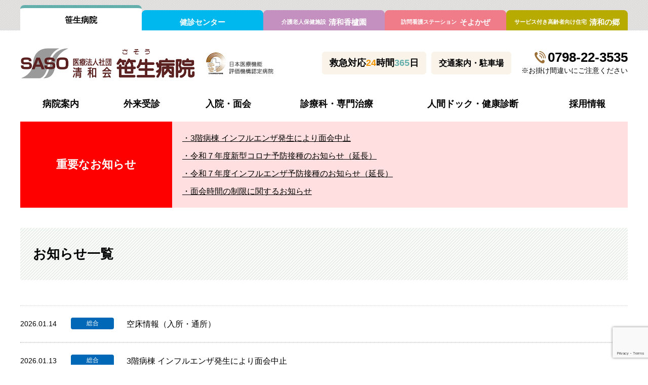

--- FILE ---
content_type: text/html; charset=UTF-8
request_url: https://www.saso.or.jp/news_tax/news-regular/
body_size: 35386
content:
<!doctype html>
<html lang="ja">
<head>
<!-- Global site tag (gtag.js) - Google Analytics -->
<script async src="https://www.googletagmanager.com/gtag/js?id=G-B07HX8SSCL"></script>
<script>
  window.dataLayer = window.dataLayer || [];
  function gtag(){dataLayer.push(arguments);}
  gtag('js', new Date());

  gtag('config', 'G-B07HX8SSCL');
  gtag('config', 'UA-9540005-1');
  gtag('config', 'UA-159425910-1');
</script>
<meta charset="UTF-8">
<meta http-equiv="X-UA-Compatible" content="IE=edge">
<meta name="viewport" content="width=device-width,initial-scale=1">
<meta name="format-detection" content="telephone=no">
<title>総合 | 医療法人社団 清和会 笹生病院（西宮・芦屋の救急病院）</title>
<!--meta name="keywords" content=""-->
<!--meta name="description" content=""-->
<link rel="stylesheet" href="https://www.saso.or.jp/wp/wp-content/themes/CommunextHospCMS/common/css/common.css?v2">
<link rel="stylesheet" href="https://www.saso.or.jp/wp/wp-content/themes/CommunextHospCMS/common/css/base.css">
<link rel="stylesheet" href="https://www.saso.or.jp/wp/wp-content/themes/CommunextHospCMS/common/css/parts.css">
  <link rel="stylesheet" href="https://www.saso.or.jp/wp/wp-content/themes/CommunextHospCMS/common/css/color.css">
<link rel='dns-prefetch' href='//www.google.com' />
<link rel='dns-prefetch' href='//s.w.org' />
<link rel='stylesheet' id='wp-block-library-css'  href='https://www.saso.or.jp/wp/wp-includes/css/dist/block-library/style.min.css?ver=5.2.3' type='text/css' media='all' />
<link rel='stylesheet' id='contact-form-7-css'  href='https://www.saso.or.jp/wp/wp-content/plugins/contact-form-7/includes/css/styles.css?ver=5.1.6' type='text/css' media='all' />
<script type='text/javascript' src='https://www.saso.or.jp/wp/wp-includes/js/jquery/jquery.js?ver=1.12.4-wp'></script>
<script type='text/javascript' src='https://www.saso.or.jp/wp/wp-includes/js/jquery/jquery-migrate.min.js?ver=1.4.1'></script>
<link rel='https://api.w.org/' href='https://www.saso.or.jp/wp-json/' />
</head>
<body class="archive tax-news_tax term-news-regular term-10 subpage  %e5%85%a5%e6%89%80%e3%83%bb%e9%80%9a%e6%89%80%e3%81%ae%e3%81%94%e6%a1%88%e5%86%85">
<div id="wrapper">
<nav id="site_nav">
	<div class="container">
		<ul class="office">
  <li class="saso"><a href="https://www.saso.or.jp">笹生病院</a></li>
	<li class="kenshin"><a href="https://www.saso.or.jp/kenshin">健診センター</a></li>
	<li class="kouroen"><a href="https://www.saso.or.jp/kouroen"><small>介護老人保健施設</small>清和香櫨園</a></li>
	<li class="soyokaze"><a href="https://www.saso.or.jp/soyokaze"><small>訪問看護ステーション</small>そよかぜ</a></li>
	<li class="seiwa"><a href="https://www.saso.or.jp/seiwa"><small>サービス付き高齢者向け住宅</small>清和の郷</a></li>
	<li class="recruit"><a href="https://www.saso.or.jp/recruit">採用情報</a></li>
</ul>	</div>
</nav><header id="header">
	<div class="container">
		<h1 class="logo"><a href="https://www.saso.or.jp"><img src="https://www.saso.or.jp/wp/wp-content/themes/CommunextHospCMS/common/img/common/logo_main.png" alt="医療法人社団 清和会 笹生病院" width="347"></a></h1>
		<span class="mark"><img src="https://www.saso.or.jp/wp/wp-content/themes/CommunextHospCMS/common/img/home/logo_header.png" alt="日本医療機能 評価機構認定病院" width="133"></span>
		<span class="emergency"><span>救急対応</span><span><em>24</em>時間<em>365</em>日</span></span>
		<ul class="contanct">
			<li><a href="https://www.saso.or.jp/access/" class="access">交通案内・駐車場</a></li>
			<li class="phone"><a href="tel:0798-22-3535" class="tel">0798-22-3535</a><br><small>※お掛け間違いにご注意ください</small></li>
		</ul>
		<button id="btn_menu"><span></span><span></span><span></span></button>
	</div>
</header>


<nav id="menu">
	<div class="container">
		    <ul class="main">
      <li class="home"><a href="https://www.saso.or.jp">トップページ</a></li>
      <li><a href="https://www.saso.or.jp/outline/">病院案内</a><button class="show_lower"></button>
        <div class="lower">
          <div class="container">
            <ul class="__col12 flex">
                <li class="__col4"><a href="https://www.saso.or.jp/outline/greeting/">院長あいさつ</a></li>
    <li class="__col4"><a href="https://www.saso.or.jp/outline/idea/">理念と方針・患者様の権利と義務</a></li>
    <li class="__col4"><a href="https://www.saso.or.jp/outline/profile/">病院概要</a></li>
    <li class="__col4"><a href="https://www.saso.or.jp/outline/certification/">認証評価</a></li>
    <li class="__col4"><a href="https://www.saso.or.jp/outline/facility-standards/">施設基準</a></li>
    <li class="__col4"><a href="https://www.saso.or.jp/outline/shiyou/">病院指標（令和6年度）</a></li>
    <li class="__col4"><a href="https://www.saso.or.jp/outline/structure/">組織図</a></li>
    <li class="__col4"><a href="https://www.saso.or.jp/outline/ippannjigyounushikoudoukeikaku/">病院の取り組み</a></li>
    <li class="__col4"><a href="https://www.saso.or.jp/outline/anzen20/">病院からのお願い</a></li>
    <li class="__col4"><a href="https://www.saso.or.jp/outline/floor-info/">フロアインフォメーション</a></li>
    <li class="__col4"><a href="https://www.saso.or.jp/outline/faq/">よくあるご質問</a></li>
    <li class="__col4"><a href="https://www.saso.or.jp/outline/group/">清和会グループ・関連施設</a></li>
    <li class="__col4"><a href="https://www.saso.or.jp/outline/facilities/">診療設備</a></li>
    <li class="__col4"><a href="https://www.saso.or.jp/outline/renkei/">医療連携室</a></li>
              </ul>
          </div>
        </div>
      </li>
      <li><a href="https://www.saso.or.jp/outpatient/">外来受診</a><button class="show_lower"></button>
        <div class="lower">
          <div class="container">
            <ul class="__col12 flex">
                <li class="__col4"><a href="/wp/dr_roster/">外来担当医表</a></li>
    <li class="__col4"><a href="/wp/dr_closed/">休診・代診</a></li>
    <li class="__col4"><a href="https://www.saso.or.jp/outpatient/outpatient-guide/">診療科目・診療時間</a></li>
    <li class="__col4"><a href="https://www.saso.or.jp/outpatient/outpatient-flow/">受診の流れ</a></li>
    <li class="__col4"><a href="https://www.saso.or.jp/outpatient/dept-search/">何科で診てもらう？</a></li>
    <li class="__col4"><a href="https://www.saso.or.jp/outpatient/outpatient-payment/">受診費のお支払い</a></li>
    <li class="__col4"><a href="https://www.saso.or.jp/outpatient/outpatient-emergency/">時間外・休日の受診</a></li>
    <li class="__col4"><a href="https://www.saso.or.jp/outpatient/corona-pcr/">新型コロナウイルス対策等</a></li>
              </ul>
          </div>
        </div>
      </li>
      <li><a href="https://www.saso.or.jp/inpatient/">入院・面会</a><button class="show_lower"></button>
        <div class="lower">
          <div class="container">
            <ul class="__col12 flex">
                <li class="__col4"><a href="https://www.saso.or.jp/inpatient/room-guide/">病室案内</a></li>
    <li class="__col4"><a href="https://www.saso.or.jp/inpatient/belongings/">入院当日の持ち物</a></li>
    <li class="__col4"><a href="https://www.saso.or.jp/inpatient/inpatient-guide/">入院生活について</a></li>
              </ul>
          </div>
        </div>
      </li>
      <li><a href="https://www.saso.or.jp/dept/">診療科・専門治療</a><button class="show_lower"></button>
        <div class="lower">
          <div class="container">
            <ul class="__col6 flex">
                <li class="__col6"><a href="https://www.saso.or.jp/dept/geka/">外科（消化器）</a></li>
    <li class="__col6"><a href="https://www.saso.or.jp/dept/naika/">内科</a></li>
    <li class="__col6"><a href="https://www.saso.or.jp/dept/junkankinaika/">循環器内科</a></li>
    <li class="__col6"><a href="https://www.saso.or.jp/dept/shinzoukekkangeka/">心臓血管外科</a></li>
    <li class="__col6"><a href="https://www.saso.or.jp/dept/seikeigeka/">整形外科</a></li>
    <li class="__col6"><a href="https://www.saso.or.jp/dept/keiseigeka/">形成外科</a></li>
    <li class="__col6"><a href="https://www.saso.or.jp/dept/noushinkeigeka/">脳神経外科</a></li>
    <li class="__col6"><a href="https://www.saso.or.jp/dept/noushinkeinaika/">脳神経内科</a></li>
    <li class="__col6"><a href="https://www.saso.or.jp/dept/hinyouki/">泌尿器科・腎臓内科（腎不全外来）</a></li>
    <li class="__col6"><a href="https://www.saso.or.jp/dept/shoukakinaika/">消化器内科</a></li>
    <li class="__col6"><a href="https://www.saso.or.jp/dept/naishikyounaika/">内視鏡内科</a></li>
    <li class="__col6"><a href="https://www.saso.or.jp/dept/geka/">内視鏡外科</a></li>
    <li class="__col6"><a href="https://www.saso.or.jp/dept/kokyuukinaika/">呼吸器内科</a></li>
    <li class="__col6"><a href="https://www.saso.or.jp/dept/kokyuukigeka/">呼吸器外科</a></li>
    <li class="__col6"><a href="https://www.saso.or.jp/dept/koumongeka/">肛門外科</a></li>
    <li class="__col6"><a href="https://www.saso.or.jp/dept/nyuusengeka/">乳腺外科</a></li>
    <li class="__col6"><a href="https://www.saso.or.jp/dept/sougoushinryou/">総合診療科</a></li>
    <li class="__col6"><a href="https://www.saso.or.jp/dept/rehabilitationka/">リハビリテーション科</a></li>
    <li class="__col6"><a href="https://www.saso.or.jp/dept/tounyoubyounaika/">糖尿病内科</a></li>
    <li class="__col6"><a href="https://www.saso.or.jp/dept/kanzounaika/">肝臓内科</a></li>
    <li class="__col6"><a href="https://www.saso.or.jp/dept/shuyounaika/">腫瘍内科</a></li>
    <li class="__col6"><a href="https://www.saso.or.jp/dept/houshasenka/">放射線科</a></li>
    <li class="__col6"><a href="https://www.saso.or.jp/dept/masuika/">麻酔科</a></li>
              </ul>
            <ul class="__col6 flex">
                <li class="__col6"><a href="https://www.saso.or.jp/dept/junkankinaika/">心臓血管センター</a></li>
    <li class="__col6"><a href="https://www.saso.or.jp/specialty/naishikyou-center/">内視鏡センター</a></li>
    <li class="__col6"><a href="https://www.saso.or.jp/specialty/zensoku-gairai/">喘息外来</a></li>
    <li class="__col6"><a href="https://www.saso.or.jp/specialty/shuyou-gairai/">腫瘍外来</a></li>
    <li class="__col6"><a href="https://www.saso.or.jp/dept/junkankinaika/">不整脈アブレーション外来</a></li>
    <li class="__col6"><a href="https://www.saso.or.jp/dept/junkankinaika/">ペースメーカー外来</a></li>
    <li class="__col6"><a href="https://www.saso.or.jp/dept/junkankinaika/">睡眠時無呼吸外来</a></li>
    <li class="__col6"><a href="https://www.saso.or.jp/specialty/stoma/">ストーマ看護外来</a></li>
    <li class="__col6"><a href="https://www.saso.or.jp/specialty/tounyouhyou-footcare-gairai/">フットケア看護外来</a></li>
    <li class="__col6"><a href="https://www.saso.or.jp/dept/hinyouki/">男性更年期外来</a></li>
    <li class="__col6"><a href="https://www.saso.or.jp/specialty/secondopinion-gairai/">セカンドオピニオン外来</a></li>
              </ul>
          </div>
        </div>
      </li>
      <li><a href="https://www.saso.or.jp/kenshin/">人間ドック・健康診断</a><button class="show_lower"></button>
        <!-- <div class="lower">
          <div class="container">
            <ul class="__col12 flex">
                          </ul>
          </div>
        </div> -->
      </li>
      <li><a href="https://www.saso.or.jp/recruit/">採用情報</a><button class="show_lower"></button>
        <!-- <div class="lower">
          <div class="container">
            <ul class="__col12 flex">
                          </ul>
          </div>
        </div> -->
      </li>
      <li class="sitemap"><a href="https://www.saso.or.jp/sitemap/">ページ一覧・目次</a></li>
    </ul>		<ul class="office">
  <li class="saso"><a href="https://www.saso.or.jp">笹生病院</a></li>
	<li class="kenshin"><a href="https://www.saso.or.jp/kenshin">健診センター</a></li>
	<li class="kouroen"><a href="https://www.saso.or.jp/kouroen"><small>介護老人保健施設</small>清和香櫨園</a></li>
	<li class="soyokaze"><a href="https://www.saso.or.jp/soyokaze"><small>訪問看護ステーション</small>そよかぜ</a></li>
	<li class="seiwa"><a href="https://www.saso.or.jp/seiwa"><small>サービス付き高齢者向け住宅</small>清和の郷</a></li>
	<li class="recruit"><a href="https://www.saso.or.jp/recruit">採用情報</a></li>
</ul>	</div>
</nav>
<div id="contents" class="wp_entry">
<div class="container">

<section class="section-news-important mb40">
  <div class="flex">
    <div class="__col3 title">
      <h2 class="taC">重要なお知らせ</h2>
    </div>
    <div class="__col9 content">
        <ul>
                    	            <li><a href="https://www.saso.or.jp/news/3%e9%9a%8e%e7%97%85%e6%a3%9f-%e9%9d%a2%e4%bc%9a%e4%b8%ad%e6%ad%a2/">3階病棟 インフルエンザ発生により面会中止</a></li>
                    	            <li><a href="https://www.saso.or.jp/news/%e4%bb%a4%e5%92%8c%ef%bc%97%e5%b9%b4%e5%ba%a6%e6%96%b0%e5%9e%8b%e3%82%b3%e3%83%ad%e3%83%8a%e4%ba%88%e9%98%b2%e6%8e%a5%e7%a8%ae%e3%81%ae%e3%81%8a%e7%9f%a5%e3%82%89%e3%81%9b/">令和７年度新型コロナ予防接種のお知らせ（延長）</a></li>
                    	            <li><a href="https://www.saso.or.jp/news/%e4%bb%a4%e5%92%8c%ef%bc%97%e5%b9%b4%e5%ba%a6%e3%82%a4%e3%83%b3%e3%83%95%e3%83%ab%e3%82%a8%e3%83%b3%e3%82%b6%e4%ba%88%e9%98%b2%e6%8e%a5%e7%a8%ae%e3%81%ae%e3%81%8a%e7%9f%a5%e3%82%89%e3%81%9b/">令和７年度インフルエンザ予防接種のお知らせ（延長）</a></li>
                    	            <li><a href="https://www.saso.or.jp/news/%e5%85%a5%e9%99%a2%e6%82%a3%e8%80%85%e6%a7%98%e3%81%b8%e3%81%ae%e9%9d%a2%e4%bc%9a%e5%86%8d%e9%96%8b%e3%81%ae%e3%81%8a%e7%9f%a5%e3%82%89%e3%81%9b-2/">面会時間の制限に関するお知らせ</a></li>
                  </ul>
    </div>
  </div>
</section>

  <h1 class="h1">お知らせ一覧</h1>



<div id="news">
<ul class="news-list">


  <li><a href="https://www.saso.or.jp/news/%e5%85%a5%e6%89%80%e3%83%bb%e9%80%9a%e6%89%80%e3%81%ae%e3%81%94%e6%a1%88%e5%86%85/">
    <span class="date">2026.01.14</span>
    <span class="category blue">総合</span>
    <span class="text">空床情報（入所・通所）</span>
  </a></li>


  <li><a href="https://www.saso.or.jp/news/3%e9%9a%8e%e7%97%85%e6%a3%9f-%e9%9d%a2%e4%bc%9a%e4%b8%ad%e6%ad%a2/">
    <span class="date">2026.01.13</span>
    <span class="category blue">総合</span>
    <span class="text">3階病棟 インフルエンザ発生により面会中止</span>
  </a></li>


  <li><a href="https://www.saso.or.jp/news/%e4%b8%8b%e8%82%a2%e5%8b%95%e8%84%88%e3%81%ae%e6%96%b0%e3%81%97%e3%81%84%e3%82%ab%e3%83%86%e3%83%bc%e3%83%86%e3%83%ab%e6%b2%bb%e7%99%82%e6%a9%9f%e5%99%a8%ef%bc%88%e3%82%a4%e3%83%b3%e3%83%87%e3%82%a3/">
    <span class="date">2025.12.18</span>
    <span class="category blue">総合</span>
    <span class="text">下肢動脈の新しいカテーテル治療機器（インディゴシステム）を導入しました</span>
  </a></li>


  <li><a href="https://www.saso.or.jp/news/%e4%bb%a4%e5%92%8c%ef%bc%97%e5%b9%b4%e5%ba%a6%e6%96%b0%e5%9e%8b%e3%82%b3%e3%83%ad%e3%83%8a%e4%ba%88%e9%98%b2%e6%8e%a5%e7%a8%ae%e3%81%ae%e3%81%8a%e7%9f%a5%e3%82%89%e3%81%9b/">
    <span class="date">2025.11.27</span>
    <span class="category blue">総合</span>
    <span class="text">令和７年度新型コロナ予防接種のお知らせ（延長）</span>
  </a></li>


  <li><a href="https://www.saso.or.jp/news/%e4%bb%a4%e5%92%8c%ef%bc%97%e5%b9%b4%e5%ba%a6%e3%82%a4%e3%83%b3%e3%83%95%e3%83%ab%e3%82%a8%e3%83%b3%e3%82%b6%e4%ba%88%e9%98%b2%e6%8e%a5%e7%a8%ae%e3%81%ae%e3%81%8a%e7%9f%a5%e3%82%89%e3%81%9b/">
    <span class="date">2025.11.27</span>
    <span class="category blue">総合</span>
    <span class="text">令和７年度インフルエンザ予防接種のお知らせ（延長）</span>
  </a></li>


  <li><a href="https://www.saso.or.jp/news/%e7%a0%b4%e5%82%b7%e9%a2%a8%e3%83%88%e3%82%ad%e3%82%bd%e3%82%a4%e3%83%89%e5%87%ba%e8%8d%b7%e5%81%9c%e6%ad%a2%e3%81%ab%e3%81%a4%e3%81%84%e3%81%a6/">
    <span class="date">2025.07.14</span>
    <span class="category blue">総合</span>
    <span class="text">破傷風トキソイド出荷停止について</span>
  </a></li>


  <li><a href="https://www.saso.or.jp/news/%e6%96%b0%e3%81%97%e3%81%84%e5%86%a0%e5%8b%95%e8%84%88%e3%82%ab%e3%83%86%e3%83%bc%e3%83%86%e3%83%ab%e6%b2%bb%e7%99%82%ef%bc%88%e3%82%b7%e3%83%a7%e3%83%83%e3%82%af%e3%82%a6%e3%82%a7%e3%83%bc%e3%83%96/">
    <span class="date">2025.04.02</span>
    <span class="category blue">総合</span>
    <span class="text">新しい冠動脈カテーテル治療（ショックウェーブ）を開始いたしました</span>
  </a></li>


  <li><a href="https://www.saso.or.jp/news/%e3%81%b5%e3%82%8c%e3%81%82%e3%81%84-2025%e5%b9%b4-%e6%98%a5%e5%8f%b7/">
    <span class="date">2025.04.02</span>
    <span class="category blue">総合</span>
    <span class="text">ふれあい 2025年 春号</span>
  </a></li>


  <li><a href="https://www.saso.or.jp/news/%e5%a4%a7%e8%85%b8%e5%86%85%e8%a6%96%e9%8f%a1%e6%a4%9c%e6%9f%bb%e3%81%ae%e3%82%aa%e3%83%97%e3%82%b7%e3%83%a7%e3%83%b3%e3%81%ae%e7%94%b3%e8%be%bc%e5%8f%97%e4%bb%98%e3%82%92%e9%96%8b%e5%a7%8b%e3%81%97/">
    <span class="date">2025.02.25</span>
    <span class="category blue">総合</span>
    <span class="text">大腸内視鏡検査について</span>
  </a></li>


  <li><a href="https://www.saso.or.jp/news/%e3%82%bf%e3%83%9f%e3%83%95%e3%83%ab%e3%81%ae%e5%87%a6%e6%96%b9%e3%81%ab%e9%96%a2%e3%81%99%e3%82%8b%e3%81%8a%e7%9f%a5%e3%82%89%e3%81%9b/">
    <span class="date">2025.01.10</span>
    <span class="category blue">総合</span>
    <span class="text">タミフルの処方に関するお知らせ</span>
  </a></li>


  <li><a href="https://www.saso.or.jp/news/%e5%be%aa%e7%92%b0%e5%99%a8%e5%86%85%e7%a7%91%e3%81%ae%e3%83%9a%e3%83%bc%e3%82%b8%e3%81%ab%e6%82%a3%e8%80%85%e6%a7%98%e8%b3%87%e6%96%99/">
    <span class="date">2024.12.18</span>
    <span class="category blue">総合</span>
    <span class="text">循環器内科のページに患者様資料</span>
  </a></li>


  <li><a href="https://www.saso.or.jp/news/%e5%85%a5%e9%99%a2%e6%82%a3%e8%80%85%e6%a7%98%e3%81%b8%e3%81%ae%e9%9d%a2%e4%bc%9a%e5%86%8d%e9%96%8b%e3%81%ae%e3%81%8a%e7%9f%a5%e3%82%89%e3%81%9b-2/">
    <span class="date">2024.12.16</span>
    <span class="category blue">総合</span>
    <span class="text">面会時間の制限に関するお知らせ</span>
  </a></li>


  <li><a href="https://www.saso.or.jp/news/%e5%be%85%e3%81%a1%e6%99%82%e9%96%93%e3%81%ab%e9%96%a2%e3%81%99%e3%82%8b%e3%81%8a%e7%9f%a5%e3%82%89%e3%81%9b/">
    <span class="date">2024.07.19</span>
    <span class="category blue">総合</span>
    <span class="text">待ち時間に関するお知らせ</span>
  </a></li>


  <li><a href="https://www.saso.or.jp/news/%e3%80%8en-nose%ef%bc%88%e7%b7%9a%e8%99%ab%e3%81%ab%e3%82%88%e3%82%8b%e3%82%ac%e3%83%b3%e6%a4%9c%e6%9f%bb%ef%bc%89%e3%80%8f%e5%8f%97%e8%a8%ba%e3%81%ae%e3%81%8a%e7%9f%a5%e3%82%89%e3%81%9b/">
    <span class="date">2024.04.01</span>
    <span class="category blue">総合</span>
    <span class="text">『N-NOSE（線虫によるガン検査）』受診のお知らせ</span>
  </a></li>


  <li><a href="https://www.saso.or.jp/news/%e3%83%9e%e3%82%a4%e3%83%8a%e3%83%b3%e3%83%90%e3%83%bc%e3%82%ab%e3%83%bc%e3%83%89%e3%81%ae%e5%81%a5%e5%ba%b7%e4%bf%9d%e9%99%ba%e8%a8%bc%e5%88%a9%e7%94%a8%e3%81%ae%e3%81%8a%e7%9f%a5%e3%82%89%e3%81%9b/">
    <span class="date">2024.02.01</span>
    <span class="category blue">総合</span>
    <span class="text">マイナンバーカードの健康保険証利用のお知らせ</span>
  </a></li>


  <li><a href="https://www.saso.or.jp/news/%e3%80%8c%e9%ba%bb%e3%81%97%e3%82%93%e3%83%af%e3%82%af%e3%83%81%e3%83%b3%e3%80%8d%e3%81%8a%e3%82%88%e3%81%b3%e3%80%8c%e9%ba%bb%e3%81%97%e3%82%93%e9%a2%a8%e3%81%97%e3%82%93%e6%b7%b7%e5%90%88%e3%83%af/">
    <span class="date">2024.01.22</span>
    <span class="category blue">総合</span>
    <span class="text">「麻しんワクチン」及び「麻しん風しん混合ワクチン」の接種不可について</span>
  </a></li>


  <li><a href="https://www.saso.or.jp/news/%e3%82%b3%e3%83%ad%e3%83%8a%e3%83%af%e3%82%af%e3%83%81%e3%83%b3%e6%8e%a5%e7%a8%ae%e4%ba%88%e7%b4%84%e9%96%8b%e5%a7%8b%e6%97%a5%e3%81%ae%e3%81%8a%e7%9f%a5%e3%82%89%e3%81%9b/">
    <span class="date">2024.01.06</span>
    <span class="category blue">総合</span>
    <span class="text">コロナワクチン接種　予約開始日のお知らせ</span>
  </a></li>


  <li><a href="https://www.saso.or.jp/news/%e3%82%a4%e3%83%b3%e3%83%95%e3%83%ab%e3%82%a8%e3%83%b3%e3%82%b6%e3%83%af%e3%82%af%e3%83%81%e3%83%b3%e3%83%bb%e6%96%b0%e5%9e%8b%e3%82%b3%e3%83%ad%e3%83%8a%e3%83%af%e3%82%af%e3%83%81%e3%83%b3%e4%ba%88/">
    <span class="date">2023.12.08</span>
    <span class="category blue">総合</span>
    <span class="text">インフルエンザワクチン・新型コロナワクチン予防接種のお知らせ</span>
  </a></li>


  <li><a href="https://www.saso.or.jp/news/%e9%9b%bb%e8%a9%b1%e9%80%9a%e4%bf%a1%e9%9a%9c%e5%ae%b3%e3%81%ae%e3%81%8a%e7%9f%a5%e3%82%89%e3%81%9b/">
    <span class="date">2023.11.28</span>
    <span class="category blue">総合</span>
    <span class="text">電話通信障害のお知らせ</span>
  </a></li>


  <li><a href="https://www.saso.or.jp/news/%e3%82%b7%e3%83%b3%e3%83%81%e3%82%b0%e3%83%a9%e3%83%95%e3%82%a3%e3%83%bc%ef%bc%88%e6%a0%b8%e5%8c%bb%e5%ad%a6%e6%a4%9c%e6%9f%bb%ef%bc%89%e3%81%ae%e8%a3%85%e7%bd%ae%e3%81%8c%e6%9b%b4%e6%96%b0%e3%81%95/">
    <span class="date">2023.11.02</span>
    <span class="category blue">総合</span>
    <span class="text">シンチグラフィー（核医学検査）の装置が更新されました</span>
  </a></li>


  <li><a href="https://www.saso.or.jp/news/%e8%82%ba%e6%a9%9f%e8%83%bd%e6%a4%9c%e6%9f%bb%e3%80%80%e5%86%8d%e9%96%8b%e3%81%ae%e3%81%8a%e7%9f%a5%e3%82%89%e3%81%9b/">
    <span class="date">2023.07.11</span>
    <span class="category blue">総合</span>
    <span class="text">肺機能検査　再開のお知らせ</span>
  </a></li>


  <li><a href="https://www.saso.or.jp/news/%e9%9b%bb%e5%ad%90%e3%82%ab%e3%83%ab%e3%83%86%e6%9b%b4%e6%96%b0%e3%81%ab%e4%bc%b4%e3%81%86%e3%81%8a%e7%9f%a5%e3%82%89%e3%81%9b/">
    <span class="date">2023.06.30</span>
    <span class="category blue">総合</span>
    <span class="text">電子カルテ更新に伴うお知らせ</span>
  </a></li>


  <li><a href="https://www.saso.or.jp/news/%e3%82%aa%e3%83%9f%e3%82%af%e3%83%ad%e3%83%b3%e6%a0%aa%e5%af%be%e5%bf%9c%e3%83%af%e3%82%af%e3%83%81%e3%83%b3%e6%8e%a5%e7%a8%ae%e3%80%80%e4%ba%88%e7%b4%84%e9%96%8b%e5%a7%8b%e3%81%ae%e3%81%8a%e7%9f%a5/">
    <span class="date">2023.05.19</span>
    <span class="category blue">総合</span>
    <span class="text">オミクロン株対応ワクチン接種　予約開始のお知らせ</span>
  </a></li>


  <li><a href="https://www.saso.or.jp/news/%e9%9b%bb%e8%a9%b1%e7%95%aa%e5%8f%b7%e3%81%ae%e3%81%8a%e6%8e%9b%e3%81%91%e9%96%93%e9%81%95%e3%81%84%e3%81%ab%e3%81%94%e6%b3%a8%e6%84%8f%e3%81%8f%e3%81%a0%e3%81%95%e3%81%84/">
    <span class="date">2022.04.26</span>
    <span class="category blue">総合</span>
    <span class="text">電話番号のお掛け間違いにご注意ください</span>
  </a></li>


  <li><a href="https://www.saso.or.jp/news/%e6%95%b4%e5%bd%a2%e5%a4%96%e7%a7%91%e3%81%ab%e6%ab%bb%e4%ba%95%e6%b0%b4%e7%b5%b5%e5%8c%bb%e5%b8%ab%e3%81%8c%e7%9d%80%e4%bb%bb%e3%81%97%e3%81%be%e3%81%97%e3%81%9f/">
    <span class="date">2022.04.25</span>
    <span class="category blue">総合</span>
    <span class="text">整形外科に櫻井水絵医師が着任しました</span>
  </a></li>


  <li><a href="https://www.saso.or.jp/news/%e3%82%a4%e3%83%b3%e3%83%95%e3%83%ab%e3%82%a8%e3%83%b3%e3%82%b6%e4%ba%88%e9%98%b2%e6%8e%a5%e7%a8%ae%e3%81%ae%e3%81%8a%e7%9f%a5%e3%82%89%e3%81%9b%e4%bb%a4%e5%92%8c%ef%bc%93%e5%b9%b4/">
    <span class="date">2021.12.08</span>
    <span class="category blue">総合</span>
    <span class="text">インフルエンザ予防接種のお知らせ(令和３年)</span>
  </a></li>


  <li><a href="https://www.saso.or.jp/news/%e5%ad%a3%e7%af%80%e6%80%a7%e3%82%a4%e3%83%b3%e3%83%95%e3%83%ab%e3%82%a8%e3%83%b3%e3%82%b6%e4%ba%88%e9%98%b2%e6%8e%a5%e7%a8%ae%e3%80%80%e4%ba%88%e7%b4%84%e6%97%a5%e8%bf%bd%e5%8a%a0%e3%81%ae%e3%81%8a/">
    <span class="date">2020.12.16</span>
    <span class="category blue">総合</span>
    <span class="text">季節性インフルエンザ予防接種　予約日追加のお知らせ</span>
  </a></li>


  <li><a href="https://www.saso.or.jp/news/%e5%ad%a3%e7%af%80%e6%80%a7%e3%82%a4%e3%83%b3%e3%83%95%e3%83%ab%e3%82%a8%e3%83%b3%e3%82%b6%e4%ba%88%e9%98%b2%e6%8e%a5%e7%a8%ae%e3%80%80%e4%ba%88%e7%b4%84%e5%86%8d%e9%96%8b%e3%81%ae%e3%81%8a%e7%9f%a5-2/">
    <span class="date">2020.12.09</span>
    <span class="category blue">総合</span>
    <span class="text">季節性インフルエンザ予防接種　予約再開のお知らせ</span>
  </a></li>


  <li><a href="https://www.saso.or.jp/news/%e3%80%90%e5%81%a5%e8%a8%ba%e3%82%bb%e3%83%b3%e3%82%bf%e3%83%bc%e3%80%91%e3%80%8en-nose%ef%bc%88%e7%b7%9a%e8%99%ab%e3%81%ab%e3%82%88%e3%82%8b%e3%82%ac%e3%83%b3%e6%a4%9c%e6%9f%bb%ef%bc%89%e3%80%8f/">
    <span class="date">2020.11.24</span>
    <span class="category blue">総合</span>
    <span class="text">【健診センター】『N-NOSE（線虫によるガン検査）』単体受診開始のお知らせ</span>
  </a></li>


  <li><a href="https://www.saso.or.jp/news/%e3%80%90%e5%81%a5%e8%a8%ba%e3%82%bb%e3%83%b3%e3%82%bf%e3%83%bc%e3%80%91%e3%80%8en-nose%ef%bc%88%e7%b7%9a%e8%99%ab%e3%81%ab%e3%82%88%e3%82%8b%e3%82%ac%e3%83%b3%e3%81%ae%e4%b8%80%e6%ac%a1%e3%82%b9/">
    <span class="date">2020.11.04</span>
    <span class="category blue">総合</span>
    <span class="text">【健診センター】『N-NOSE（線虫によるガンの一次スクリーニング検査）』導入のお知らせ</span>
  </a></li>


  <li><a href="https://www.saso.or.jp/news/%e3%80%8en-nose%ef%bc%88%e7%b7%9a%e8%99%ab%e3%81%ab%e3%82%88%e3%82%8b%e3%82%ac%e3%83%b3%e3%81%ae%e4%b8%80%e6%ac%a1%e3%82%b9%e3%82%af%e3%83%aa%e3%83%bc%e3%83%8b%e3%83%b3%e3%82%b0%e6%a4%9c%e6%9f%bb/">
    <span class="date">2020.11.02</span>
    <span class="category blue">総合</span>
    <span class="text">『N-NOSE（線虫によるガンの一次スクリーニング検査）』導入のお知らせ</span>
  </a></li>


  <li><a href="https://www.saso.or.jp/news/2020%e5%b9%b411%e6%9c%88%e3%80%8c%e3%81%95%e3%81%8f%e3%82%89fm%e3%80%8d%e3%81%ab%e5%bd%93%e9%99%a2%e3%81%ae%e5%be%aa%e7%92%b0%e5%99%a8%e5%86%85%e7%a7%91%e5%9d%82%e6%9c%ac%e5%85%88%e7%94%9f%e3%83%bb/">
    <span class="date">2020.10.23</span>
    <span class="category blue">総合</span>
    <span class="text">2020年11月「さくらFM」に当院の循環器内科坂本先生・脳神経外科芝本先生が登場します</span>
  </a></li>


  <li><a href="https://www.saso.or.jp/news/%e5%bd%93%e9%99%a2%e8%81%b7%e5%93%a1%e3%81%8c%e5%ae%9f%e6%96%bd%e3%81%97%e3%81%a6%e3%81%84%e3%82%8b%e6%96%b0%e5%9e%8b%e3%82%b3%e3%83%ad%e3%83%8a%e3%82%a6%e3%82%a4%e3%83%ab%e3%82%b9%e6%84%9f%e6%9f%93/">
    <span class="date">2020.09.01</span>
    <span class="category blue">総合</span>
    <span class="text">当院職員が実施している新型コロナウイルス感染防止対策について</span>
  </a></li>


  <li><a href="https://www.saso.or.jp/news/%e6%97%a5%e6%9c%ac%e5%8c%bb%e5%b8%ab%e4%bc%9a%e3%80%8c%e3%81%bf%e3%82%93%e3%81%aa%e3%81%a7%e5%ae%89%e5%bf%83%e3%83%9e%e3%83%bc%e3%82%af%e3%80%8d%e6%96%b0%e5%9e%8b%e3%82%b3%e3%83%ad%e3%83%8a%e3%82%a6/">
    <span class="date">2020.08.17</span>
    <span class="category blue">総合</span>
    <span class="text">日本医師会「みんなで安心マーク」(新型コロナウィルス感染防止対策)</span>
  </a></li>


  <li><a href="https://www.saso.or.jp/news/20-06-17%e3%80%80%e7%b7%8f%e5%90%88%e3%80%80%e3%82%b9%e3%83%88%e3%83%bc%e3%83%9e%e7%9c%8b%e8%ad%b7%e5%a4%96%e6%9d%a5%e9%96%8b%e8%a8%ad%e3%81%ae%e3%81%8a%e7%9f%a5%e3%82%89%e3%81%9b/">
    <span class="date">2020.06.16</span>
    <span class="category blue">総合</span>
    <span class="text">ストーマ看護外来開設のお知らせ</span>
  </a></li>


  <li><a href="https://www.saso.or.jp/news/%e5%81%a5%e8%a8%ba%e3%83%bb%e4%ba%ba%e9%96%93%e3%83%89%e3%83%83%e3%82%af%e5%86%8d%e9%96%8b%e3%81%ae%e3%81%8a%e7%9f%a5%e3%82%89%e3%81%9b/">
    <span class="date">2020.05.22</span>
    <span class="category blue">総合</span>
    <span class="text">健診・人間ドック再開のお知らせ</span>
  </a></li>


  <li><a>
    <span class="date">2020.03.02</span>
    <span class="category blue">総合</span>
    <span class="text">ホームページをリニューアルしました</span>
  </a></li>


  <li><a href="https://www.saso.or.jp/news/%e9%9d%a2%e4%bc%9a%e5%88%b6%e9%99%90/">
    <span class="date">2020.02.21</span>
    <span class="category blue">総合</span>
    <span class="text">面会制限</span>
  </a></li>
</ul>
</div>

<div class="pagination-wrapper taC"></div>


</div>
</div>

<aside id="office">
	<div class="container">
		<h2>関連施設</h2>
		<p>予防医療から在宅医療まで、地域の医療を支えます！</p>
		<ul>
			<li class="saso">
				<a href="https://www.saso.or.jp">
					<img src="https://www.saso.or.jp/wp/wp-content/themes/CommunextHospCMS/common/img/common/img_office_01.jpg" alt="">
					<span class="name">笹生病院</span>
				</a>
			</li>
			<li class="kenshin">
				<a href="https://www.saso.or.jp/kenshin">
					<img src="https://www.saso.or.jp/wp/wp-content/themes/CommunextHospCMS/common/img/common/img_office_02.jpg" alt="">
					<span class="name">健診センター</span>
				</a>
			</li>
			<li class="kouroen">
				<a href="https://www.saso.or.jp/kouroen">
					<img src="https://www.saso.or.jp/wp/wp-content/themes/CommunextHospCMS/common/img/common/img_office_03.jpg" alt="">
					<span class="name"><small>介護老人保健施設</small>清和香櫨園</span>
				</a>
			</li>
			<li class="soyokaze">
				<a href="https://www.saso.or.jp/soyokaze">
					<img src="https://www.saso.or.jp/wp/wp-content/themes/CommunextHospCMS/common/img/common/img_office_04.jpg" alt="">
					<span class="name"><small>訪問看護ステーション</small>そよかぜ</span>
				</a>
			</li>
			<li class="seiwa">
				<a href="https://www.saso.or.jp/seiwa">
					<img src="https://www.saso.or.jp/wp/wp-content/themes/CommunextHospCMS/common/img/common/img_office_05.jpg" alt="">
					<span class="name"><small>サービス付き高齢者向け住宅</small>清和の郷</span>
				</a>
			</li>
		</ul>
	</div>
</aside>
<nav id="fnav">
	<div class="container">
		<a href="https://www.saso.or.jp">HOME</a>
		<a href="https://www.saso.or.jp/sitemap/">ページ一覧・もくじ</a>
		<a href="https://www.saso.or.jp/legal01/">個人情報の取り扱い</a><br>
		<a href="https://www.saso.or.jp/legal03/">プライバシーポリシー</a>
		<a href="https://www.saso.or.jp/legal02/">サイト利用規約</a>
	</div>
</nav>

<footer id="footer">
	<div class="container">

				<h1><img src="https://www.saso.or.jp/wp/wp-content/themes/CommunextHospCMS/common/img/common/logo_footer.png" alt="医療法人社団 清和会 笹生病院" width="250"></h1>
		<address>
			〒662-0964 兵庫県西宮市弓場町5番37号<br>
			TEL：0798-22-3535  FAX：0798-22-3400
		</address>
		
		<small class="copyright">© Saso Hospital </small>
		<a href="#wrapper" class="pagetop">page top</a>
	</div>
</footer>

</div><!-- /#wrapper -->


<script src="https://www.saso.or.jp/wp/wp-content/themes/CommunextHospCMS/common/js/jquery3.3.1.min.js"></script>
<script src="https://www.saso.or.jp/wp/wp-content/themes/CommunextHospCMS/common/js/common.js"></script>
<script src="https://www.saso.or.jp/wp/wp-content/themes/CommunextHospCMS/common/js/parts.js"></script>


<script type='text/javascript'>
/* <![CDATA[ */
var wpcf7 = {"apiSettings":{"root":"https:\/\/www.saso.or.jp\/wp-json\/contact-form-7\/v1","namespace":"contact-form-7\/v1"}};
/* ]]> */
</script>
<script type='text/javascript' src='https://www.saso.or.jp/wp/wp-content/plugins/contact-form-7/includes/js/scripts.js?ver=5.1.6'></script>
<script type='text/javascript' src='https://www.google.com/recaptcha/api.js?render=6LehIF4aAAAAAIxUIM8_WRsteybPYZwke5FkDH_3&#038;ver=3.0'></script>
<script type='text/javascript' src='https://www.saso.or.jp/wp/wp-includes/js/wp-embed.min.js?ver=5.2.3'></script>
<script type="text/javascript">
( function( grecaptcha, sitekey, actions ) {

	var wpcf7recaptcha = {

		execute: function( action ) {
			grecaptcha.execute(
				sitekey,
				{ action: action }
			).then( function( token ) {
				var forms = document.getElementsByTagName( 'form' );

				for ( var i = 0; i < forms.length; i++ ) {
					var fields = forms[ i ].getElementsByTagName( 'input' );

					for ( var j = 0; j < fields.length; j++ ) {
						var field = fields[ j ];

						if ( 'g-recaptcha-response' === field.getAttribute( 'name' ) ) {
							field.setAttribute( 'value', token );
							break;
						}
					}
				}
			} );
		},

		executeOnHomepage: function() {
			wpcf7recaptcha.execute( actions[ 'homepage' ] );
		},

		executeOnContactform: function() {
			wpcf7recaptcha.execute( actions[ 'contactform' ] );
		},

	};

	grecaptcha.ready(
		wpcf7recaptcha.executeOnHomepage
	);

	document.addEventListener( 'change',
		wpcf7recaptcha.executeOnContactform, false
	);

	document.addEventListener( 'wpcf7submit',
		wpcf7recaptcha.executeOnHomepage, false
	);

} )(
	grecaptcha,
	'6LehIF4aAAAAAIxUIM8_WRsteybPYZwke5FkDH_3',
	{"homepage":"homepage","contactform":"contactform"}
);
</script>

</body>
</html>


--- FILE ---
content_type: text/html; charset=utf-8
request_url: https://www.google.com/recaptcha/api2/anchor?ar=1&k=6LehIF4aAAAAAIxUIM8_WRsteybPYZwke5FkDH_3&co=aHR0cHM6Ly93d3cuc2Fzby5vci5qcDo0NDM.&hl=en&v=9TiwnJFHeuIw_s0wSd3fiKfN&size=invisible&anchor-ms=20000&execute-ms=30000&cb=4lyic0jn8jdi
body_size: 48295
content:
<!DOCTYPE HTML><html dir="ltr" lang="en"><head><meta http-equiv="Content-Type" content="text/html; charset=UTF-8">
<meta http-equiv="X-UA-Compatible" content="IE=edge">
<title>reCAPTCHA</title>
<style type="text/css">
/* cyrillic-ext */
@font-face {
  font-family: 'Roboto';
  font-style: normal;
  font-weight: 400;
  font-stretch: 100%;
  src: url(//fonts.gstatic.com/s/roboto/v48/KFO7CnqEu92Fr1ME7kSn66aGLdTylUAMa3GUBHMdazTgWw.woff2) format('woff2');
  unicode-range: U+0460-052F, U+1C80-1C8A, U+20B4, U+2DE0-2DFF, U+A640-A69F, U+FE2E-FE2F;
}
/* cyrillic */
@font-face {
  font-family: 'Roboto';
  font-style: normal;
  font-weight: 400;
  font-stretch: 100%;
  src: url(//fonts.gstatic.com/s/roboto/v48/KFO7CnqEu92Fr1ME7kSn66aGLdTylUAMa3iUBHMdazTgWw.woff2) format('woff2');
  unicode-range: U+0301, U+0400-045F, U+0490-0491, U+04B0-04B1, U+2116;
}
/* greek-ext */
@font-face {
  font-family: 'Roboto';
  font-style: normal;
  font-weight: 400;
  font-stretch: 100%;
  src: url(//fonts.gstatic.com/s/roboto/v48/KFO7CnqEu92Fr1ME7kSn66aGLdTylUAMa3CUBHMdazTgWw.woff2) format('woff2');
  unicode-range: U+1F00-1FFF;
}
/* greek */
@font-face {
  font-family: 'Roboto';
  font-style: normal;
  font-weight: 400;
  font-stretch: 100%;
  src: url(//fonts.gstatic.com/s/roboto/v48/KFO7CnqEu92Fr1ME7kSn66aGLdTylUAMa3-UBHMdazTgWw.woff2) format('woff2');
  unicode-range: U+0370-0377, U+037A-037F, U+0384-038A, U+038C, U+038E-03A1, U+03A3-03FF;
}
/* math */
@font-face {
  font-family: 'Roboto';
  font-style: normal;
  font-weight: 400;
  font-stretch: 100%;
  src: url(//fonts.gstatic.com/s/roboto/v48/KFO7CnqEu92Fr1ME7kSn66aGLdTylUAMawCUBHMdazTgWw.woff2) format('woff2');
  unicode-range: U+0302-0303, U+0305, U+0307-0308, U+0310, U+0312, U+0315, U+031A, U+0326-0327, U+032C, U+032F-0330, U+0332-0333, U+0338, U+033A, U+0346, U+034D, U+0391-03A1, U+03A3-03A9, U+03B1-03C9, U+03D1, U+03D5-03D6, U+03F0-03F1, U+03F4-03F5, U+2016-2017, U+2034-2038, U+203C, U+2040, U+2043, U+2047, U+2050, U+2057, U+205F, U+2070-2071, U+2074-208E, U+2090-209C, U+20D0-20DC, U+20E1, U+20E5-20EF, U+2100-2112, U+2114-2115, U+2117-2121, U+2123-214F, U+2190, U+2192, U+2194-21AE, U+21B0-21E5, U+21F1-21F2, U+21F4-2211, U+2213-2214, U+2216-22FF, U+2308-230B, U+2310, U+2319, U+231C-2321, U+2336-237A, U+237C, U+2395, U+239B-23B7, U+23D0, U+23DC-23E1, U+2474-2475, U+25AF, U+25B3, U+25B7, U+25BD, U+25C1, U+25CA, U+25CC, U+25FB, U+266D-266F, U+27C0-27FF, U+2900-2AFF, U+2B0E-2B11, U+2B30-2B4C, U+2BFE, U+3030, U+FF5B, U+FF5D, U+1D400-1D7FF, U+1EE00-1EEFF;
}
/* symbols */
@font-face {
  font-family: 'Roboto';
  font-style: normal;
  font-weight: 400;
  font-stretch: 100%;
  src: url(//fonts.gstatic.com/s/roboto/v48/KFO7CnqEu92Fr1ME7kSn66aGLdTylUAMaxKUBHMdazTgWw.woff2) format('woff2');
  unicode-range: U+0001-000C, U+000E-001F, U+007F-009F, U+20DD-20E0, U+20E2-20E4, U+2150-218F, U+2190, U+2192, U+2194-2199, U+21AF, U+21E6-21F0, U+21F3, U+2218-2219, U+2299, U+22C4-22C6, U+2300-243F, U+2440-244A, U+2460-24FF, U+25A0-27BF, U+2800-28FF, U+2921-2922, U+2981, U+29BF, U+29EB, U+2B00-2BFF, U+4DC0-4DFF, U+FFF9-FFFB, U+10140-1018E, U+10190-1019C, U+101A0, U+101D0-101FD, U+102E0-102FB, U+10E60-10E7E, U+1D2C0-1D2D3, U+1D2E0-1D37F, U+1F000-1F0FF, U+1F100-1F1AD, U+1F1E6-1F1FF, U+1F30D-1F30F, U+1F315, U+1F31C, U+1F31E, U+1F320-1F32C, U+1F336, U+1F378, U+1F37D, U+1F382, U+1F393-1F39F, U+1F3A7-1F3A8, U+1F3AC-1F3AF, U+1F3C2, U+1F3C4-1F3C6, U+1F3CA-1F3CE, U+1F3D4-1F3E0, U+1F3ED, U+1F3F1-1F3F3, U+1F3F5-1F3F7, U+1F408, U+1F415, U+1F41F, U+1F426, U+1F43F, U+1F441-1F442, U+1F444, U+1F446-1F449, U+1F44C-1F44E, U+1F453, U+1F46A, U+1F47D, U+1F4A3, U+1F4B0, U+1F4B3, U+1F4B9, U+1F4BB, U+1F4BF, U+1F4C8-1F4CB, U+1F4D6, U+1F4DA, U+1F4DF, U+1F4E3-1F4E6, U+1F4EA-1F4ED, U+1F4F7, U+1F4F9-1F4FB, U+1F4FD-1F4FE, U+1F503, U+1F507-1F50B, U+1F50D, U+1F512-1F513, U+1F53E-1F54A, U+1F54F-1F5FA, U+1F610, U+1F650-1F67F, U+1F687, U+1F68D, U+1F691, U+1F694, U+1F698, U+1F6AD, U+1F6B2, U+1F6B9-1F6BA, U+1F6BC, U+1F6C6-1F6CF, U+1F6D3-1F6D7, U+1F6E0-1F6EA, U+1F6F0-1F6F3, U+1F6F7-1F6FC, U+1F700-1F7FF, U+1F800-1F80B, U+1F810-1F847, U+1F850-1F859, U+1F860-1F887, U+1F890-1F8AD, U+1F8B0-1F8BB, U+1F8C0-1F8C1, U+1F900-1F90B, U+1F93B, U+1F946, U+1F984, U+1F996, U+1F9E9, U+1FA00-1FA6F, U+1FA70-1FA7C, U+1FA80-1FA89, U+1FA8F-1FAC6, U+1FACE-1FADC, U+1FADF-1FAE9, U+1FAF0-1FAF8, U+1FB00-1FBFF;
}
/* vietnamese */
@font-face {
  font-family: 'Roboto';
  font-style: normal;
  font-weight: 400;
  font-stretch: 100%;
  src: url(//fonts.gstatic.com/s/roboto/v48/KFO7CnqEu92Fr1ME7kSn66aGLdTylUAMa3OUBHMdazTgWw.woff2) format('woff2');
  unicode-range: U+0102-0103, U+0110-0111, U+0128-0129, U+0168-0169, U+01A0-01A1, U+01AF-01B0, U+0300-0301, U+0303-0304, U+0308-0309, U+0323, U+0329, U+1EA0-1EF9, U+20AB;
}
/* latin-ext */
@font-face {
  font-family: 'Roboto';
  font-style: normal;
  font-weight: 400;
  font-stretch: 100%;
  src: url(//fonts.gstatic.com/s/roboto/v48/KFO7CnqEu92Fr1ME7kSn66aGLdTylUAMa3KUBHMdazTgWw.woff2) format('woff2');
  unicode-range: U+0100-02BA, U+02BD-02C5, U+02C7-02CC, U+02CE-02D7, U+02DD-02FF, U+0304, U+0308, U+0329, U+1D00-1DBF, U+1E00-1E9F, U+1EF2-1EFF, U+2020, U+20A0-20AB, U+20AD-20C0, U+2113, U+2C60-2C7F, U+A720-A7FF;
}
/* latin */
@font-face {
  font-family: 'Roboto';
  font-style: normal;
  font-weight: 400;
  font-stretch: 100%;
  src: url(//fonts.gstatic.com/s/roboto/v48/KFO7CnqEu92Fr1ME7kSn66aGLdTylUAMa3yUBHMdazQ.woff2) format('woff2');
  unicode-range: U+0000-00FF, U+0131, U+0152-0153, U+02BB-02BC, U+02C6, U+02DA, U+02DC, U+0304, U+0308, U+0329, U+2000-206F, U+20AC, U+2122, U+2191, U+2193, U+2212, U+2215, U+FEFF, U+FFFD;
}
/* cyrillic-ext */
@font-face {
  font-family: 'Roboto';
  font-style: normal;
  font-weight: 500;
  font-stretch: 100%;
  src: url(//fonts.gstatic.com/s/roboto/v48/KFO7CnqEu92Fr1ME7kSn66aGLdTylUAMa3GUBHMdazTgWw.woff2) format('woff2');
  unicode-range: U+0460-052F, U+1C80-1C8A, U+20B4, U+2DE0-2DFF, U+A640-A69F, U+FE2E-FE2F;
}
/* cyrillic */
@font-face {
  font-family: 'Roboto';
  font-style: normal;
  font-weight: 500;
  font-stretch: 100%;
  src: url(//fonts.gstatic.com/s/roboto/v48/KFO7CnqEu92Fr1ME7kSn66aGLdTylUAMa3iUBHMdazTgWw.woff2) format('woff2');
  unicode-range: U+0301, U+0400-045F, U+0490-0491, U+04B0-04B1, U+2116;
}
/* greek-ext */
@font-face {
  font-family: 'Roboto';
  font-style: normal;
  font-weight: 500;
  font-stretch: 100%;
  src: url(//fonts.gstatic.com/s/roboto/v48/KFO7CnqEu92Fr1ME7kSn66aGLdTylUAMa3CUBHMdazTgWw.woff2) format('woff2');
  unicode-range: U+1F00-1FFF;
}
/* greek */
@font-face {
  font-family: 'Roboto';
  font-style: normal;
  font-weight: 500;
  font-stretch: 100%;
  src: url(//fonts.gstatic.com/s/roboto/v48/KFO7CnqEu92Fr1ME7kSn66aGLdTylUAMa3-UBHMdazTgWw.woff2) format('woff2');
  unicode-range: U+0370-0377, U+037A-037F, U+0384-038A, U+038C, U+038E-03A1, U+03A3-03FF;
}
/* math */
@font-face {
  font-family: 'Roboto';
  font-style: normal;
  font-weight: 500;
  font-stretch: 100%;
  src: url(//fonts.gstatic.com/s/roboto/v48/KFO7CnqEu92Fr1ME7kSn66aGLdTylUAMawCUBHMdazTgWw.woff2) format('woff2');
  unicode-range: U+0302-0303, U+0305, U+0307-0308, U+0310, U+0312, U+0315, U+031A, U+0326-0327, U+032C, U+032F-0330, U+0332-0333, U+0338, U+033A, U+0346, U+034D, U+0391-03A1, U+03A3-03A9, U+03B1-03C9, U+03D1, U+03D5-03D6, U+03F0-03F1, U+03F4-03F5, U+2016-2017, U+2034-2038, U+203C, U+2040, U+2043, U+2047, U+2050, U+2057, U+205F, U+2070-2071, U+2074-208E, U+2090-209C, U+20D0-20DC, U+20E1, U+20E5-20EF, U+2100-2112, U+2114-2115, U+2117-2121, U+2123-214F, U+2190, U+2192, U+2194-21AE, U+21B0-21E5, U+21F1-21F2, U+21F4-2211, U+2213-2214, U+2216-22FF, U+2308-230B, U+2310, U+2319, U+231C-2321, U+2336-237A, U+237C, U+2395, U+239B-23B7, U+23D0, U+23DC-23E1, U+2474-2475, U+25AF, U+25B3, U+25B7, U+25BD, U+25C1, U+25CA, U+25CC, U+25FB, U+266D-266F, U+27C0-27FF, U+2900-2AFF, U+2B0E-2B11, U+2B30-2B4C, U+2BFE, U+3030, U+FF5B, U+FF5D, U+1D400-1D7FF, U+1EE00-1EEFF;
}
/* symbols */
@font-face {
  font-family: 'Roboto';
  font-style: normal;
  font-weight: 500;
  font-stretch: 100%;
  src: url(//fonts.gstatic.com/s/roboto/v48/KFO7CnqEu92Fr1ME7kSn66aGLdTylUAMaxKUBHMdazTgWw.woff2) format('woff2');
  unicode-range: U+0001-000C, U+000E-001F, U+007F-009F, U+20DD-20E0, U+20E2-20E4, U+2150-218F, U+2190, U+2192, U+2194-2199, U+21AF, U+21E6-21F0, U+21F3, U+2218-2219, U+2299, U+22C4-22C6, U+2300-243F, U+2440-244A, U+2460-24FF, U+25A0-27BF, U+2800-28FF, U+2921-2922, U+2981, U+29BF, U+29EB, U+2B00-2BFF, U+4DC0-4DFF, U+FFF9-FFFB, U+10140-1018E, U+10190-1019C, U+101A0, U+101D0-101FD, U+102E0-102FB, U+10E60-10E7E, U+1D2C0-1D2D3, U+1D2E0-1D37F, U+1F000-1F0FF, U+1F100-1F1AD, U+1F1E6-1F1FF, U+1F30D-1F30F, U+1F315, U+1F31C, U+1F31E, U+1F320-1F32C, U+1F336, U+1F378, U+1F37D, U+1F382, U+1F393-1F39F, U+1F3A7-1F3A8, U+1F3AC-1F3AF, U+1F3C2, U+1F3C4-1F3C6, U+1F3CA-1F3CE, U+1F3D4-1F3E0, U+1F3ED, U+1F3F1-1F3F3, U+1F3F5-1F3F7, U+1F408, U+1F415, U+1F41F, U+1F426, U+1F43F, U+1F441-1F442, U+1F444, U+1F446-1F449, U+1F44C-1F44E, U+1F453, U+1F46A, U+1F47D, U+1F4A3, U+1F4B0, U+1F4B3, U+1F4B9, U+1F4BB, U+1F4BF, U+1F4C8-1F4CB, U+1F4D6, U+1F4DA, U+1F4DF, U+1F4E3-1F4E6, U+1F4EA-1F4ED, U+1F4F7, U+1F4F9-1F4FB, U+1F4FD-1F4FE, U+1F503, U+1F507-1F50B, U+1F50D, U+1F512-1F513, U+1F53E-1F54A, U+1F54F-1F5FA, U+1F610, U+1F650-1F67F, U+1F687, U+1F68D, U+1F691, U+1F694, U+1F698, U+1F6AD, U+1F6B2, U+1F6B9-1F6BA, U+1F6BC, U+1F6C6-1F6CF, U+1F6D3-1F6D7, U+1F6E0-1F6EA, U+1F6F0-1F6F3, U+1F6F7-1F6FC, U+1F700-1F7FF, U+1F800-1F80B, U+1F810-1F847, U+1F850-1F859, U+1F860-1F887, U+1F890-1F8AD, U+1F8B0-1F8BB, U+1F8C0-1F8C1, U+1F900-1F90B, U+1F93B, U+1F946, U+1F984, U+1F996, U+1F9E9, U+1FA00-1FA6F, U+1FA70-1FA7C, U+1FA80-1FA89, U+1FA8F-1FAC6, U+1FACE-1FADC, U+1FADF-1FAE9, U+1FAF0-1FAF8, U+1FB00-1FBFF;
}
/* vietnamese */
@font-face {
  font-family: 'Roboto';
  font-style: normal;
  font-weight: 500;
  font-stretch: 100%;
  src: url(//fonts.gstatic.com/s/roboto/v48/KFO7CnqEu92Fr1ME7kSn66aGLdTylUAMa3OUBHMdazTgWw.woff2) format('woff2');
  unicode-range: U+0102-0103, U+0110-0111, U+0128-0129, U+0168-0169, U+01A0-01A1, U+01AF-01B0, U+0300-0301, U+0303-0304, U+0308-0309, U+0323, U+0329, U+1EA0-1EF9, U+20AB;
}
/* latin-ext */
@font-face {
  font-family: 'Roboto';
  font-style: normal;
  font-weight: 500;
  font-stretch: 100%;
  src: url(//fonts.gstatic.com/s/roboto/v48/KFO7CnqEu92Fr1ME7kSn66aGLdTylUAMa3KUBHMdazTgWw.woff2) format('woff2');
  unicode-range: U+0100-02BA, U+02BD-02C5, U+02C7-02CC, U+02CE-02D7, U+02DD-02FF, U+0304, U+0308, U+0329, U+1D00-1DBF, U+1E00-1E9F, U+1EF2-1EFF, U+2020, U+20A0-20AB, U+20AD-20C0, U+2113, U+2C60-2C7F, U+A720-A7FF;
}
/* latin */
@font-face {
  font-family: 'Roboto';
  font-style: normal;
  font-weight: 500;
  font-stretch: 100%;
  src: url(//fonts.gstatic.com/s/roboto/v48/KFO7CnqEu92Fr1ME7kSn66aGLdTylUAMa3yUBHMdazQ.woff2) format('woff2');
  unicode-range: U+0000-00FF, U+0131, U+0152-0153, U+02BB-02BC, U+02C6, U+02DA, U+02DC, U+0304, U+0308, U+0329, U+2000-206F, U+20AC, U+2122, U+2191, U+2193, U+2212, U+2215, U+FEFF, U+FFFD;
}
/* cyrillic-ext */
@font-face {
  font-family: 'Roboto';
  font-style: normal;
  font-weight: 900;
  font-stretch: 100%;
  src: url(//fonts.gstatic.com/s/roboto/v48/KFO7CnqEu92Fr1ME7kSn66aGLdTylUAMa3GUBHMdazTgWw.woff2) format('woff2');
  unicode-range: U+0460-052F, U+1C80-1C8A, U+20B4, U+2DE0-2DFF, U+A640-A69F, U+FE2E-FE2F;
}
/* cyrillic */
@font-face {
  font-family: 'Roboto';
  font-style: normal;
  font-weight: 900;
  font-stretch: 100%;
  src: url(//fonts.gstatic.com/s/roboto/v48/KFO7CnqEu92Fr1ME7kSn66aGLdTylUAMa3iUBHMdazTgWw.woff2) format('woff2');
  unicode-range: U+0301, U+0400-045F, U+0490-0491, U+04B0-04B1, U+2116;
}
/* greek-ext */
@font-face {
  font-family: 'Roboto';
  font-style: normal;
  font-weight: 900;
  font-stretch: 100%;
  src: url(//fonts.gstatic.com/s/roboto/v48/KFO7CnqEu92Fr1ME7kSn66aGLdTylUAMa3CUBHMdazTgWw.woff2) format('woff2');
  unicode-range: U+1F00-1FFF;
}
/* greek */
@font-face {
  font-family: 'Roboto';
  font-style: normal;
  font-weight: 900;
  font-stretch: 100%;
  src: url(//fonts.gstatic.com/s/roboto/v48/KFO7CnqEu92Fr1ME7kSn66aGLdTylUAMa3-UBHMdazTgWw.woff2) format('woff2');
  unicode-range: U+0370-0377, U+037A-037F, U+0384-038A, U+038C, U+038E-03A1, U+03A3-03FF;
}
/* math */
@font-face {
  font-family: 'Roboto';
  font-style: normal;
  font-weight: 900;
  font-stretch: 100%;
  src: url(//fonts.gstatic.com/s/roboto/v48/KFO7CnqEu92Fr1ME7kSn66aGLdTylUAMawCUBHMdazTgWw.woff2) format('woff2');
  unicode-range: U+0302-0303, U+0305, U+0307-0308, U+0310, U+0312, U+0315, U+031A, U+0326-0327, U+032C, U+032F-0330, U+0332-0333, U+0338, U+033A, U+0346, U+034D, U+0391-03A1, U+03A3-03A9, U+03B1-03C9, U+03D1, U+03D5-03D6, U+03F0-03F1, U+03F4-03F5, U+2016-2017, U+2034-2038, U+203C, U+2040, U+2043, U+2047, U+2050, U+2057, U+205F, U+2070-2071, U+2074-208E, U+2090-209C, U+20D0-20DC, U+20E1, U+20E5-20EF, U+2100-2112, U+2114-2115, U+2117-2121, U+2123-214F, U+2190, U+2192, U+2194-21AE, U+21B0-21E5, U+21F1-21F2, U+21F4-2211, U+2213-2214, U+2216-22FF, U+2308-230B, U+2310, U+2319, U+231C-2321, U+2336-237A, U+237C, U+2395, U+239B-23B7, U+23D0, U+23DC-23E1, U+2474-2475, U+25AF, U+25B3, U+25B7, U+25BD, U+25C1, U+25CA, U+25CC, U+25FB, U+266D-266F, U+27C0-27FF, U+2900-2AFF, U+2B0E-2B11, U+2B30-2B4C, U+2BFE, U+3030, U+FF5B, U+FF5D, U+1D400-1D7FF, U+1EE00-1EEFF;
}
/* symbols */
@font-face {
  font-family: 'Roboto';
  font-style: normal;
  font-weight: 900;
  font-stretch: 100%;
  src: url(//fonts.gstatic.com/s/roboto/v48/KFO7CnqEu92Fr1ME7kSn66aGLdTylUAMaxKUBHMdazTgWw.woff2) format('woff2');
  unicode-range: U+0001-000C, U+000E-001F, U+007F-009F, U+20DD-20E0, U+20E2-20E4, U+2150-218F, U+2190, U+2192, U+2194-2199, U+21AF, U+21E6-21F0, U+21F3, U+2218-2219, U+2299, U+22C4-22C6, U+2300-243F, U+2440-244A, U+2460-24FF, U+25A0-27BF, U+2800-28FF, U+2921-2922, U+2981, U+29BF, U+29EB, U+2B00-2BFF, U+4DC0-4DFF, U+FFF9-FFFB, U+10140-1018E, U+10190-1019C, U+101A0, U+101D0-101FD, U+102E0-102FB, U+10E60-10E7E, U+1D2C0-1D2D3, U+1D2E0-1D37F, U+1F000-1F0FF, U+1F100-1F1AD, U+1F1E6-1F1FF, U+1F30D-1F30F, U+1F315, U+1F31C, U+1F31E, U+1F320-1F32C, U+1F336, U+1F378, U+1F37D, U+1F382, U+1F393-1F39F, U+1F3A7-1F3A8, U+1F3AC-1F3AF, U+1F3C2, U+1F3C4-1F3C6, U+1F3CA-1F3CE, U+1F3D4-1F3E0, U+1F3ED, U+1F3F1-1F3F3, U+1F3F5-1F3F7, U+1F408, U+1F415, U+1F41F, U+1F426, U+1F43F, U+1F441-1F442, U+1F444, U+1F446-1F449, U+1F44C-1F44E, U+1F453, U+1F46A, U+1F47D, U+1F4A3, U+1F4B0, U+1F4B3, U+1F4B9, U+1F4BB, U+1F4BF, U+1F4C8-1F4CB, U+1F4D6, U+1F4DA, U+1F4DF, U+1F4E3-1F4E6, U+1F4EA-1F4ED, U+1F4F7, U+1F4F9-1F4FB, U+1F4FD-1F4FE, U+1F503, U+1F507-1F50B, U+1F50D, U+1F512-1F513, U+1F53E-1F54A, U+1F54F-1F5FA, U+1F610, U+1F650-1F67F, U+1F687, U+1F68D, U+1F691, U+1F694, U+1F698, U+1F6AD, U+1F6B2, U+1F6B9-1F6BA, U+1F6BC, U+1F6C6-1F6CF, U+1F6D3-1F6D7, U+1F6E0-1F6EA, U+1F6F0-1F6F3, U+1F6F7-1F6FC, U+1F700-1F7FF, U+1F800-1F80B, U+1F810-1F847, U+1F850-1F859, U+1F860-1F887, U+1F890-1F8AD, U+1F8B0-1F8BB, U+1F8C0-1F8C1, U+1F900-1F90B, U+1F93B, U+1F946, U+1F984, U+1F996, U+1F9E9, U+1FA00-1FA6F, U+1FA70-1FA7C, U+1FA80-1FA89, U+1FA8F-1FAC6, U+1FACE-1FADC, U+1FADF-1FAE9, U+1FAF0-1FAF8, U+1FB00-1FBFF;
}
/* vietnamese */
@font-face {
  font-family: 'Roboto';
  font-style: normal;
  font-weight: 900;
  font-stretch: 100%;
  src: url(//fonts.gstatic.com/s/roboto/v48/KFO7CnqEu92Fr1ME7kSn66aGLdTylUAMa3OUBHMdazTgWw.woff2) format('woff2');
  unicode-range: U+0102-0103, U+0110-0111, U+0128-0129, U+0168-0169, U+01A0-01A1, U+01AF-01B0, U+0300-0301, U+0303-0304, U+0308-0309, U+0323, U+0329, U+1EA0-1EF9, U+20AB;
}
/* latin-ext */
@font-face {
  font-family: 'Roboto';
  font-style: normal;
  font-weight: 900;
  font-stretch: 100%;
  src: url(//fonts.gstatic.com/s/roboto/v48/KFO7CnqEu92Fr1ME7kSn66aGLdTylUAMa3KUBHMdazTgWw.woff2) format('woff2');
  unicode-range: U+0100-02BA, U+02BD-02C5, U+02C7-02CC, U+02CE-02D7, U+02DD-02FF, U+0304, U+0308, U+0329, U+1D00-1DBF, U+1E00-1E9F, U+1EF2-1EFF, U+2020, U+20A0-20AB, U+20AD-20C0, U+2113, U+2C60-2C7F, U+A720-A7FF;
}
/* latin */
@font-face {
  font-family: 'Roboto';
  font-style: normal;
  font-weight: 900;
  font-stretch: 100%;
  src: url(//fonts.gstatic.com/s/roboto/v48/KFO7CnqEu92Fr1ME7kSn66aGLdTylUAMa3yUBHMdazQ.woff2) format('woff2');
  unicode-range: U+0000-00FF, U+0131, U+0152-0153, U+02BB-02BC, U+02C6, U+02DA, U+02DC, U+0304, U+0308, U+0329, U+2000-206F, U+20AC, U+2122, U+2191, U+2193, U+2212, U+2215, U+FEFF, U+FFFD;
}

</style>
<link rel="stylesheet" type="text/css" href="https://www.gstatic.com/recaptcha/releases/9TiwnJFHeuIw_s0wSd3fiKfN/styles__ltr.css">
<script nonce="wCrk3qXLv8sXlVAJtD7iFw" type="text/javascript">window['__recaptcha_api'] = 'https://www.google.com/recaptcha/api2/';</script>
<script type="text/javascript" src="https://www.gstatic.com/recaptcha/releases/9TiwnJFHeuIw_s0wSd3fiKfN/recaptcha__en.js" nonce="wCrk3qXLv8sXlVAJtD7iFw">
      
    </script></head>
<body><div id="rc-anchor-alert" class="rc-anchor-alert"></div>
<input type="hidden" id="recaptcha-token" value="[base64]">
<script type="text/javascript" nonce="wCrk3qXLv8sXlVAJtD7iFw">
      recaptcha.anchor.Main.init("[\x22ainput\x22,[\x22bgdata\x22,\x22\x22,\[base64]/[base64]/[base64]/[base64]/[base64]/[base64]/[base64]/[base64]/[base64]/[base64]\\u003d\x22,\[base64]\\u003d\x22,\x22EBDCohl4cQEGODdTBRoswoJCw7N6w4oKPsKSFMOgem/[base64]/wrs9w6/Cv8OKw6wBOyvCj8Ozw7HCtA7DncK3B8Obw4vDncOuw4TDqcKDw67DjhEhO0k3O8OvYRXDnjDCnlcKQlAAUsOCw5XDqsKpY8K+w7wLE8KVPcKJwqAjwq0lfMKBw4s0wp7CrGQGQXMhwoXCrXzDhMKqJXjChMKUwqE5wqfCkx/DjS4vw5IHJsKFwqQvwqooMGHCqcK/w60nwpvDiDnCilNIBlHDi8OmNwoJwr06wqFEbyTDjh7DtMKJw64Sw43Dn0wCw4E2woxIEmfCj8K/wp4YwokbwopKw59tw7h+wrs/[base64]/DhCJqL3zCnW/[base64]/DtcOLM2/CmsOBXDoBK0oTw73Cs8KETsKDF2/ClcOEFTV3bD5Yw6kyScKiwrXCs8O4wrVBccOwAl4Uw4bCo3tyesKZwofCrHJ/bB5sw5HDtsKAFsOXw5/CkTFRJ8K1f1TDiHjCn0MHw7l1S8KpasOAw5HCiA/DnnsyOsOMwoR5RcOuw6DDn8K8woJoNj4+wqPDqsO+VjhAfiHCoz8pVsOrcsKvDFt2w4rDmCHDv8KmVsOsBMKPDcOhfMKkN8OFwpZ/wqlIMzXDnwM8GEfCkzHCuxYMw4sGORhbbSUoHiHCi8K5NcO8BcKZw7PDkQXCvRnDvMODwrfDrFpxw6XCnMOLw4QaFMOeTcO+wr/DugvDsDjDrAc+UsKDVnnDjDxVPcKRw5kSw65ofMKrXRYmw5vDgw1dVzQrw7XDsMK1Dh3CqsOXwq3Du8OMw5ctGV5GwrHCo8KFwoFoF8K7w5bDn8KyEcKJw5nCk8Kfwq/CkmU+KsKMw5xSw7dyJcKTwpTCr8K+BxrCr8Ohag/[base64]/[base64]/[base64]/[base64]/[base64]/w5PDhMKMw7E9w4XCuQ/DtsKpw742ES53A0gsw5fCqMKDYMODWsKyGSnCgCDCmMOWw6cRw4gVDsOudx5hw6HCqsKOQndPaC3CjcKwFXjDnn5cTsOkAMKpbwEFwqrDv8OdwqvDhikCRsOUwpLCgcKcw40nw75Bw5F5wp7DncOuV8K/Z8O/w5lLwphpE8OsIWQwwovChiEuwqPCmAgFwqHDqWbCnkoLw6/[base64]/[base64]/[base64]/woV8My4owpkawqMwBHbDt8KFFiEXD0k7w5bCscOiTnfCpFPDtzg/dMOFC8KqwoUww73Cg8KZwojCscOjw6kOB8K6wqlFGcKTw4/Cjh/Dl8OuwrDDgSJiw4vCk0jDqSvCgcOhcBfDrEBsw4TCqikmw63DkMKrw5LDmATCqsO0wpJaw4vCmlfDvsK9Ax9+w77Dgi/CucKIaMKNY8OwJB/CsU1Fa8KXU8K0OU3CtMOuw601AkbDqBl1fcKVwrbDtMKkHsO8McObM8Kpw5jCnE/Duk3DjMKgbMK+wo92woDDrD1obmzDgBTCow18V1ZGwqfDhVzCusOZIT/ChsK+Y8KZVMKpbnzCu8K7wrnDtMKNKDzClWnCqFUPwofCjcKuw53CgMOgwoYvYVnDpcOhw6p3N8KRw7jDqRDCvcOtworClBVoQcOgw5I7E8K9wqbCiFZPDWnDhUATw7nDvsKzwo8xeB/DiVNww5XDoEMfJB3DvmNtZcOUwotdFcOgcyJew5XClMKMwqDDm8K9w7rCvlfDqcOxw6vDjkTDtMKiw6bCusO/[base64]/BxbDljzDq1nDpsKfYh4fw4HCvMO1UATDv8KDf8KSwqUeaMOaw6cue35zBjIywo/[base64]/[base64]/CsQQIAjLDscOvSBsKw7JLw7bCmMK8McK1woFdw6DCv8KODHk2CMKBNcOhwoXCtADCocKKw6TCusO+OsOWwoTDlcK5DAnChsK7DMKSwrgACDYUGMOLw5pZJsOpwpbCpi/DlMKIHgTDknnCusKRC8Kew5XDo8Kow7gFw4oCw44Lw50Tw4bDvV8Vw7rDvsKCMnxNw5lswqZMw6Zqw6gpGMO5wqDDoAkDA8KpfsKPw5bDrMKVIAXCnlDCn8O3F8KBYl7CtcOQwozCsMO8Q3jDv38Jw6cpwpbCqwZ3w5YeGDLDr8OdX8OcwqbCo2dwwqY8eB/[base64]/N8KEb3XCmyYZw6XCr8KtBcOew4jDry/CtjTDg2fDnibCvsOhw7HDmcKuw4wjwozDomPDrsKyAC5ww7cAwqDDsMOEwqXCgMO6wq1DwpfDlsKHB1HCm0PCs0xeP8OAXcKeOUVhFSbDnl4Bw5UYwoDDmE4Ew5Evw7lkWjvDkcKuwpjDqsOBTMO5MsOPcV/[base64]/Co8KTFkwlwoQjw47DgsOvesKresKFw7Y/cCfDg3oZQ8Okw5BIw43CqsOxQMKSw7nDrARjdGTDjsKhw7nCrSHDucO7ecOKB8O7WhHDhsOUwpzDjcOowrDDtsK7BAjDt3VEwrw2LsKdFMO/RiPCszU6VSEXwpTCuXMbWTRyY8KiLcObwqgfwr48Z8KwHAXDkVjDiMKbU3fDlx59EsKGwrvCrHvCoMKXwrlBAS3DksKywo/[base64]/[base64]/[base64]/[base64]/[base64]/CpsOKw43CncOJwq/DqA4RwqHCrcKBw7R4A8KwwoVkw5nCsnXChMOhwr3Cq2Ftw7ZDwqHCnCvCt8KhwoNde8O8wqXDlcOibwnCsBFdwqzCoW9AUMOxwrIeSmnCm8KfVE7CjsO9TMKfLcKVBMOvBSnCusOpwrTDjMKWw4DCinNYw4hpw7t3wrMtQ8Kvwr8jBGbCkcObZmXCtxwvFAk/[base64]/CjW4ZfsK5czXCi8Kyd8KnwrQywogmw7R3FcKvwr17WcOvazNHwpNSwqXDvCDDnGQzISTCkmTDrDhGw6sQwrzDl3kWw4DDhsKmwrsGGl7DuXDDm8OvLErDqcOwwq4VKsOAwoPCnDAWw5spwpPCqsOjw6sGw45rIlzClDF9w5J/wrrDt8OYBWXCpVQRNlvCi8OWwoBow5/ClAPCnsODw6nCmcKJAX0swrJgw7s/[base64]/DssKFwrnDlcKuw4Atw6/ChnPCrgBZw5nDnsKFW294w5oCw4bCm38XVMKEXcOdXMOOTsOmwrjDumbDi8Ouw73Dt3YNNsKvLMKlFXbDkll/fsKgRcK8wqDDlVMIQSnDvMKywq3Dj8KDwoAPBTfDhA/[base64]/UHDDgMKqwoRtwofCjsOFwr/[base64]/DgMKXOBvDtMK6w5XCvsOpw5vDusKzwq8lwpgqwogUeRBCwoIzwrg2w7/Dog3CqG1HDCp/w4XDqzN1w5vDkcO/w5TDoxA8MMKZw5gNw6/CksKtQcKHByrClWfCsn7CvGIaw6Zbw6HDvBh5PMK1LMKHKcKCw44JZFNnPUDDrsO/azlywr3CqAfCi0bCscKNcsOTw5E+wqR6woo+w5bCuiLChydZZQJucnjCmjPDoR/DviJ5H8OOwqBHw6fDi0fCkMKWwrjDncK/Y0/CqcKiwr07wo/CvsKiwrMNSMKzXcOQwoLCncOsw4Vjw69CBMKPw7vDncO5DsKXwqwrOsKUw4hQWxfCsinDi8OWM8OuUsOLwqHDkg0JQcO0WsOwwqNmw4Fbw7Z8w7BjNcOcRVLCgxtDwpsaWFlYDWHCpMOMwppUScOkw6PDgcOwwpoABDRbLMO5wrZHw5F4fwoeSV/CmMKbRXPDq8Ojw6kkCTjDiMKMwq3CvzPDlgbDk8KOfWnDqSMZNFXDtcOkwoTChcOyZsOaCXFTwrR7wr3CisObwrDDpw9CJndaGU5Nw6UXw5ECw5YoB8K6woR4w6UuwqTCgMKAB8KYE2w9bRjCjcO4w68NU8K+wqJ+HcKsw6ZdWsOTGMO5LMO/[base64]/DncOTwod7eMKpGFfCrMOkc3zDpC1yw4xLw7gKGhfCp1FBw6HClsKawqwwwrsGworCtFtDbMK4wrsOwq5wwqs0dgPChmTDtzxcw5vCqsKuwqDCjmQQwoNFJQPCjzvDq8KQYMOQwrPDmj7Cl8OvwosVwpAqwrhKI3/CjlUBKMO0w4tZFBLDi8Ojwq8hw6h9Q8O1bMKoPQtWwolNw6Zswr4Kw5JEw4g/wrXDksK6EsOpfcOLwo9nGsKSWMKkwpZxwo7CtcOrw7LDv0vDicKlWygRLsK1wo7DvcOEOcOOwqnCghcrw6wgw7VOwqDDlXbDhsOGR8OddsKbT8OoK8OLSMO4w5TCilnDqcKOw47CnHfCtW/Ci2DCgC3Dl8OPwpJaOMOLHMK4KsKmw6J7w6tDwrQGw6BUw4JEwqIQHGFgM8KCw6c/[base64]/DtFoLBlDCrsKoJMKBwotTAsKWw6DDsMKQwpjCvcKvwrXClSnDuMKHXcKAfsK6AcOIw7gGIsOMwrscw5FPw7kwalHDmsKPbcOTDivCncKow5DCo30Lwrw/[base64]/ZF3DkmhZIjoAfE13wrnCgcKjCMKAGcOpw4LDpxrCq13CtF1Owotuw6LDpU4PHS5nTMOcbRVsw7rCoV/CvcKPw4JUwp/Cp8OJw4jCkcK8w6YuwpvCiHROw5nCr8KPw4LCmsKlw4TDmzgDwoBTw4bDqMOAwovDnV3DiMKDw4VuGH8GCEfCtS1jfwPDlkPDuRdnK8KcwrbCoG/CjkZMJcKfw59WM8KNBSbCn8KEwqVAdcOgIy7DvsOQwo/DucO/wr3CuTfCgFM4SiIqw73DvsOJFcKfThBcMsOEw61/w4PCk8OOwqDDt8KEw5nDiMKMUlrCgFYiw6lLw5jDgMOcbgLCgw5qwrc1w6rDlMOGw4rCr3YVwq7CiT4Nwq4pCXDCisKPw63CgcOIIAFScWZ0w7XCp8OECHTDhTVrwrLCnVJKwo3DjcOfYRXCjwXCmiDCsArCncO3WMKkwoxdHMKbd8Kow4c8a8O/wrhaBcO5w4lxaFXDisK2acOswo9vwp1YCsKbworDpcO7w4XCvMOjRjlcZA1hwqc+b3vCgzlyw6rClUUTVnrCmMKvBx96JlnDscKdwq0Iw6/CtlDDs3XCgjTCoMORLTo3JAg/G2pdS8Kvw44YHSohD8ORUMOZRsOGwpFjAFYiT3R9w53CscKfU3UJQ27DqsKCw7Fhw7XDlSJXw4gycCg/d8KCwq4ZN8KLGXhDwqjDucKWwq0WwqIcw403C8OMw7PCscOhEsOwT1hMwpzChcOyw6jDvl7DowPDoMKAacO0LHZVw7bCvsOOw5QERCJ9wpLDjg7CscOQC8KJwp9if07DvBDCv0VdwqAUX09Dw58Ow5LCpsKqQGHCjQHDvsOKYBbDn3zDicOHw65ywpfDnMKwd1/[base64]/DtjrDicOGXsOIHBRXwonCjDw6TCAZw4l4w6zCh8ORwpTDosOkwoPDpWTCgcKyw7saw40rwphHNMKRw4LDuWrCgAnCrT1CIsKbOcK3NFxiw7IPccKbwpNtwqRLUMK2w6sbw7t2BcO4w7xXK8OeKMOqw4U+wrMWMcO3w5xCUQ00UVVYw5QVfBDCoHRrwqnDrGPDt8KbYD/CmMKmwrfDgMONwrQbw512CRoeCyp7A8O7w7snZ3cKw79QZ8KrwrrDkMODRirCuMKww5pEHwDCiTgZwpZ6wpdiasKEwpbCggAaW8Olw4MvwrLDsR7Ck8O9SMKEQMOPOVrCohXDpsOqwq/CoioSKsOQw4bDkcKlGWnDqsK4wpoPwp/ChcOiDsOowrvDjcO2wpPDv8OUw5LCjsKUT8KJw6HCvHdcJxLCo8KTw6jDvcKIVTg5bMO/eFgewqQtw6XDtcO3woHCrgXCi2wlw6JZFcKiK8OWVsKkwqcaw6DCongWw7ofw7vCmMK+wrk9w5Rzw7XDhsKLV2s+wpJWasKUV8OwY8KFbyvDigcYVMO9wprDk8OIwpsZwqFCwpNcwo1dwpsbXlLDiiV3FCLCpMKCw5Ivf8ODwoYRwq/CrxjCtSN5w5LCs8OKwpUOw6UhccO5wrsDJ01oUcKDWRDCtzbChsOzwrpKw5JrwpHDjHLDoUg+XBNAEMK6wr7CgMOwwp8eHHsxw4UTCwLDmEcYeWIHw6Vpw6UZXcKHEMKIB2bCisKkRcOUGcK/Tk/[base64]/Di8K8wopAwpAMcsK0dXjDgW3DncKIwpbCp8KpwoZCwqPDo3HCvCHCm8KCw4JpZj9BaXHCjHDCiiHCtMK6wo7DucOLGMOIQsOGwrspA8K7wqBFw7N7wr5cwpZgIsK5w6bCoT/CvcKhUzQRKcKXw5XDoWl0w4B3D8OcQcOZVRHCjHxfL1LCvG5hw5QqZMKxF8OQw4PDt3XCgBTDkcKNTMOfworCk2DCrl7CjkzCtDRGBsOGwqDCjHYgwr5Dw6rCiFhQXEs0HAsawoLDoSDDgsOZS07CmMOAQAJ/woI6wrcrw5tWwovDgGoUw6LDpBfCrsOLBH/DswU5wqvCm2smN0HCqjQvccO5UVvCnnk0w5fDtcKxwpkSQ2DCvWUQI8O9HcOowqLDvArCoGbDrMOmVMKZw4XCmsOgwqZgGADDhsO6ZMK9w7Z9McOew58CwrzDmMKwIsK+woYRw5MkPMOTaGXDsMO7wotewo/[base64]/CllcVXUo4w6F8B1XCr8Knw5pVMTgbfVgBwqYQw7ccLcK5HTZ+woE4w79kZhTDvsOZwr1/w5rDpmdZW8OpSXlmAMOIw77Do8O8AcKTAMOhY8Khw7VROSdTwpBhL2HCtT/Cn8K/[base64]/[base64]/Dm8KFA2I6OsOmw6AUwpHCl8OYMsKjw5I1w50YQ0pSw5FMw75kCRdBw4kfwrXCnsKfworCkMOjCWTDgVfDu8OVw5AowopTwqUvw5w/w4pUwrvDr8OfOMKIS8OEa3xjwqLDrcKYw5DCiMOOwpJew6/Cu8OXQz0oHsK/N8O1QHktwrLChcOHKsOnUAo6w5PCo3/CjWB2J8KOdWpWwrDCgcKUwr3Dhkpswocdwo3DmkHCrSPChcONwobCkCNCbcK8wqbCjSPCnBsGw657wrzCjcOtDCBrw70EwqvDkcOFw55POFPDjsONJ8O0KsKXUmsbSQEPGcOdwqk4CxTCksO/aMKtXcKcwr3CrMOWwqxvEcKSGMKbOkpxdsKpAcKZFcKkwqw5KMO5wqbDhsOiZTHDqQ/Dq8KQOsKcwosAw4LCjMO7w7jCjcKzFG3DjsO6HnzDsMKmw5vChsK4aWjCocKDXMKlwrkDwp/CmsKYYSXCo1NUT8K1wqLCrijCl2Bxa13DssOwc2XCslTCtcOsLAsiCifDmQLCjsKcXy7DsRPDj8OeSsO9w7xNw6vDicOwwoV8w5DDiSpYwobCnkvCrxTDlcO/w60mdADCmcKbw7vCgTnDisKLGMOawpswCsOFBGPChsOXworDkFjCgBl4wp85TksXQHQNwp8wwojCtWF0HcKcw6x5NcKew4zCkcOpwpzDnwBCwoQow7Eow5M3Tn7Dt3oQLcKKwrDDgCvDtTZtEmfCksO3GMOqw4HDh1HDqnERw4QXwqXCvA/DmjvCh8OwFsO2wrgZAGLDjsOfNcKsMcOUZcOND8KoDcOlw7PCrXh4w5BbJ2ANwrV7wow0NV0DJMKDMsOow5HDuMKELEzCgQdHZDbDuTPCt3zCjMKvTsKyc23DswFJb8K0wpvDrcKFw6FyfllkwpkyVD3CoUI2wpN/w51gwrzClFXDg8OJwp/Du3zDvWtowqPDpMKfQ8OMOGXDvcKFw4AdwpHCiHFLfcK1BsOjwoEnwqk+wpwABMKxZDoRwoTDr8KFwrfCmGHDqMOlw6V/wo9hdUEHw70wBFEZdcKXwpLCh3fCtsO9X8OxwoZ9w7fDvRBUw6jDkMKgwrcbMMO8fcOww6FHw6jCksK3A8O6cTgYwp4Bwq3CtcOTI8OEwp/Cj8KNwovCpSxbIMKyw6lBdihrw7zCkR/DnWHCtMKDDm7CggjCq8K9IjFYXSQhecOdw6ckwrgnJy/[base64]/DssO8N0TCnhrDmGnCmMO+woU3TyjDr8OEw7xEw63DsHwmMsKNw6caaz/CtWF6wqrCvsOLZsKPRcKEw6YAQ8Ozw53DiMO0w6RLc8KSw4rDvQ1lQsKlwojCtk/[base64]/L01yc8KqBcOFAMOGZMOldndiUWNqwqZYJMKMcsKhVcOSwq3DiMOSwqIiwonCrjYHwptrw6HCqMOZbcKVM1Bjw5jCuhgxRkFeUxMww55IN8OCw6fDohTDtXzCu0c5D8OFf8KPw6bDmcOpdQ/DqcK2B33Dj8O/EsOKBCwzZMOWwqzDr8OuwpjCnlzCrMOnC8KmwrnDgMKZX8OaAsKFw6pPIFQZw5XCuAXCpMOLH0vDklfDqUEww4bCthJMIsOZwqrChk/CmD1Lw6wQwqvChmvCuEbDikPCsMKpCMOww5Rcf8OjJXjCosOGwoHDkGkMGsOowr/Dpm/CkFYdHMKdVy/DhsKmcQPCqxfDoMK9OcOIwoFTOynClxTCqi5Fw6DDnnXDmMO/woogHDU1ZlpBACwmHsOAw5sFUWnDg8OLw7rDhMOjwrbDj2nDgMKRw6/[base64]/HVI1w6jCl1o4UnoUwr1gDcKaVMOPP3dYRMO4AhLDgjfCgzYoWChTUMOqw5LClkcsw4wiHW8Iwol/JmPChg3ChcOsel4eQsOVAsONwq06wq/Cn8KMfHNrw6DCn1A0wqU+I8OzWjkSTBIOccKvw4vDm8OWwpjCtsOLw5UfwrAGUl/DlMKtbw/CvwNAw6U7csKFwpXCqMKFw57Dq8O1w4A1wo0Pw5zDrsKgBMKGwrDDtElkYlTCpcOPw6J/w5MCw4kVwqHClWJPeiEbMxxORMO0DMOGTsKXwprCsMKWWcO9w5Zdwo1Yw7A4LwbCtRIHUgbCijLDrcKOw7nCgEJJRMOxw7TClMKVZcOiw4jCvh96wq/[base64]/CuMOvw7zCtgM3w7E4w7HDosK1KGwLBsODOMO8VMOfwolYw64sLXnDqHQkScO1woIzwrzDswDCjzfDmiDClMOUwo/CtsOeaQI2bMOGw6XDr8O1wo7CiMOqLWrCk1bDgsO6SMKow7dEwpLCoMOrwoFYw65zeR4Hw6vCisOLDsOLwp5nwo3Dl3/[base64]/Ds8KmVcKwwrorFcO+w5grTkrCkETCqz3CrQzDjVYdw5xwS8KKwoEQw6hzN3TCkMORVsKdw5zDkh3DtDpmw5fDhF7DuhTChsOCw6bDqxoJfH/DmcOowrliwrdTF8OYGw7CvsKPwoTDkB0AKnXDnsO6w55YDlDCgcOpwqIZw5TDqsOeYnZEbcKFw79Jw6jDpcO8LsKnw4HCnMKywpMbB1I1wrnCtxDDnsKQwpXCoMK5a8O8woDCmApZw5LChXkYwqjCs3Uewq4GwqHDg38swpQmw4DCj8OgWjzDqmXCpi/[base64]/DrcOGWT/Dqiphwpl+w5jCicKwDG1+wqUDw6vCnT/Dh1vDpiPDucOmXxvCslU+fmcUw7Fow7rCs8Oncj5Dw4QARX0IQlE/MTzDmMKkwrvDq3bDjUhWEUhawqHDrVHCrArCoMKTWnvDtsKRPgPCqMK8axEZIGt+Pk0/MXbDg25OwpNHw7IADMOsB8ODwq/DsRYRIMOjRUPCm8K3wpHClMObwoHDkcOrw73CqwbDlcKJFcKcwrRow7jCmmHDtH3Duk0Yw58WR8KkDCnDoMO0w7oRfcKAGV/CpiIYw6PDjsKeQsKywp5MPsOnw75/csOZwqseEsKeMMO/T3swwpzDmn3Dt8OGGMOwwr3CrsKqwphtw7LCtmbDnsK0w4vCglDDgcKrwq9xw4HDiRR6w786E3zDrsKowqPCvwE5V8OCRsKDAhlSIW/Dk8K1w6HCnsO2wpRwwoHCn8OyciI7wojCnTnCoMKcwpsOKcKMwrHCr8KLGwzDisKua3LDmTMawqbDvQFew4BOwp8Nw5I6w6/DsMOLHsOtw7pTbQtiX8Oyw4lXwo4WWGFCHS/[base64]/IsO6w6zDshg2w4ckcnzDk0Mrw58VShFNBBjDmxcYZG52wpRBw6sXwqfCvsORw5zDkF3DrSdYw67Cq3toVkbCmMOXVR8bw61fQQzCuMOxwovDrH7CiMOewqJjw6PCtMOnEMKrw7Qkw5HDscOJfcK2S8Kvw6XCqQDChsOyJMKiw6RRw6A/OMOKw5whwpcpw7nDhDjDtW7Duwlhe8KBTsKvAMKvw59WaWoRN8KWbAfCtz1AOcKvwqR5IzMywq7DjD3DssKJb8KowobCr1vChsOMw5XCtnENw4XCqkDDpMK9w5Z/TcOXFsKPw6zCr0RnB8KZw4EZEsKfw6VEwpl/eBIrwoXCiMO7w6wxecO7woXDiyZpGMOqwrR9dsKXw6RyW8OmwrvCtzbCrMKVbcKKGkfDr2MPw67DuhzDqk4uwqJkYlN9bz1yw4JUQhVsw7LDrVdVe8O6csK3Fy9KPFjDjcKRwqhqwrnDlT0VwpvCl3V9BsKIFcKlLl/[base64]/F1vDun4sO8KcPMOUwrzCuXUMKDouQsOEBMKrL8Kew5hgwr3CjcOSChjCn8Khwr1jwqpRw4zCukg4w6U/VlgBw5jCkR4LD1dYw6TCggcmQ2vCrcO/VTrDi8Orwqg8w4VUcsORYTkDQsO+AldRw4RUwoM2w47DpcOrwrgtGyh6wqAjBsOAwqPDgUE7cEdXw4xJVFbCtsKSw5hMwqYfwqfDhcKcw4E/wrxJwpLDhcKQw5/CkxbDmMO+RXJjEEB+w5RjwrBmQcOvw6DDjnMuEz7DuMKnwp1twrMWbMKew7lHOXTCuykIwoMLwr7DhDDDlAMMw4DDvV3DjD3Do8O8w48jHyspw59DG8KZUcKGw53Cim/[base64]/Ds8KEw4jCsjvDvcK+w69iGQjCk8OYw7HCoFLDmcKlwpDDpB/CgsKdYMO/dUoKHnvDv0DCrMKHX8KdPsKCTkprCww+w4AAw5fCgMKmEsOBIMKuw6cmXwwkwo9sP2DDvjBBZnTCniHDjsKNw4fDtsOnw71gNmfDgMKAw7PDtkIxwqR8LsOZw6TDmjPDlDtmFcO3w5QCBGMEBMOOL8K/[base64]/DmsKYGQVmC2bCm8OFU1nChEEzwpRdw6JzPFvDmsO8w6F+GU1nJsKBw7BLD8KWw6pmNSxZWjTDh38GQcONwo1DwozDsF/[base64]/[base64]/DjsOOwoTDnUDCuMOCwowgQ8KHLynCp8KABsKTR8Kqwq7DoDbCrsKyN8OIPwJ2wrLDkcKkwo0FJsKNwoTCoD7DtcOVYMKhw7ovw4PClMO/w7/[base64]/[base64]/DucOqbSxNPCtGw64fYsOsw4xeIi/DtcKCw5jCjWAtOsOxe8Oaw7R5wrptWsOMD2rDhHNMRcOQwokCwpMZakVKwqUJR3fCpBjDo8K8w7oUIsKadF/DgMOdw63CvwvCm8Obw7TChcOvYMORIkvCqsKOwrzCqEgHNnnDtTPCmh/DuMOlcHVHAsOKLMOxa1IuIWwsw6hmOi3DnlpZP1F7OsOoDC3Ct8OAwr/DjndFCsOTFBTCnSbChsKBJEhFwpRRNSLCrEQYwqjDlDTDjsOTBh/CpsKew59nEsOgJ8OBY2zClgAPwoPCmAfCiMKXw4jDpMK6EVZ5w4d7w4oXOsK0AcOSw5vCvUIYw4vCtGxXwoPChF/[base64]/woRAw67CsMObZGxofMKedMO1wrpiUsORwoB6EWMYw4/CnDAcbMOWR8KTYMOIwqYcWcOzw7LCtwJRPic3BcOwLMKUwqI9N2/Cq0ssKMK6wrXCklHDkDZVw4HDlwrCvMKew7LDojotXWR7OsOHw6U9KMKWwrbDk8KBw4TDmDcaw4V1YV9yOMOOw5TCrlIofsK6w6PCt157BH/CkS0NW8OxDsKmZ07DmcO8Q8OmwpE+wrzDnDPDhy5CPwllI3zDjcOeAknCtcO8BMOMI1tVaMKVw6RVHcK2wrJawqDCux3CqcOCNDjDh0HCrVjDlMO1w591f8OUwpHDscOkaMOtw4vDksKUwot7wo/[base64]/CoMO/[base64]/BQgBA8KQOcKxw6nCicOkw4XCtsOkw7zCo3nDh8K8w5sYOBTCilPCkcK/[base64]/[base64]/[base64]/DkVMSJsKmw7XDgMObw7rDsMOYLMO+w7DCsC/DpcO1w7LCvmMOP8KYwpFswpgOw7lMwr8Kwrt1woBpFnllFsKgRMKew4hAW8O6wq/DusKEwrbCp8KfPcOtPCDDrcOBRC10csKlYDrCsMK8OcOZQx1YFcKVIiQww6fCuSEaCcKGwroiwqHCvsKTwonDqMKrwpvCoB3Cp1jCmcKxFisZWDchwpHCkkjDnkDCqnHCgsKaw7Ahwqkpw6ZBWlRwfEDCiUNvwoMBw4MCwoLDmDrCgCnDvMKqNH9Lw7/DgsOqw4zCrCLDqMKdesOGwoBGwpAkfgxxWMKcw63Dn8OVwqrCp8K1HsO3YxbCiTRywpLCk8K1DcKGwpBiwod3McONw7khXkLDpsKvwrRnQsOETBTCi8OBCBQWdV43GX/Ctk1XN0jDm8K1JmhZWsOvWsO9w77CiWDDlsOOw7ETw5zChQLChsKOFWzCi8O2S8KRLEfDrE7DomJjwot5w5JVwrPClDjDkcKneF/[base64]/CpcO9wp7DusKuIBFERgXDjSLDrMKhW0cOecOzYsO8w5jDn8OhMcKQwrcoYMKPwqtUGsKUw5zDsz4lw5fDksK6EMOnw7cEw5Njw73CuMKST8Ktw5Idwo/[base64]/[base64]/w54XGjV4w7zDr8Klwr/DoTzDmcO3N8KTw6o+NsKDwr15X0LCqcOGwp7DuD/CmsKfbMK0w57DuU3CrcKzwqUSwqDDkjtYQzEQN8OmwqQewqrCksKea8OfwqzCgcK5wrXCkMOzMQICE8KJWMK4LVsdLGHDsXBewoc/b3jDpcO4P8OgXcKgwrkmwqrDoSd1w6HDkMKOIsOudwvDjMKiw6JIbwjCjMKqQmxiwokHd8OAw4oAw43ChifCqAnCgADDvcOmJcKzwqDDrSPDi8KqwrLDiAp8NMKfBsKVw4nDmXjDtMKkacK+w7/CpcKTGXZDwrjCm3/DuTTDsW1iRcKkUHR0C8Knw5jCv8KuXknCviTDunfCssKiw5dPwosmJsKGwqnCr8KKwqh4wohXG8OjEGpew7cjfk7Do8OWcsOrwoLCsGMJAFnDpwvDqMOLw6/CsMOSwqfDuSghw63DskfCi8Oiw4kTwr/DszxKU8OeGcKxw6XDvsOALhDCqzNWw43CiMOAwoJzw7nDoWnDp8K/WSQ7LRAAchAdWcK9w7TCvVxWbsO0w4U2JcKnb1fCtsOjwoHChMKWwpdGAVkSAW06bBhyC8Ocw7cIMSrClcOyGsOyw6w3f1TDlwfCtQPCm8Kpwq7DqFhiQlcGw5hCKDbDiB5ywoY6EcKPw6jDhGjCu8Ozw7VywrTCnMKBd8KBcWHCncO8w5fDpcOub8OTw7/CmcKaw5MPwok7wrZuwqLDicOWw4oAwpbDkcKGw7bCtjtFFcOmR8KjSWPDjTQUw6XCoycgw5bDunRmwpEXwrvDrELDjz5BC8K/wpx/[base64]/CocKBHhhRw5Vew4FbUcKENcKdZSBUODDCvD/DljTDnXXDpTfClsKOwoMVwp/[base64]/CgcOGwoteOxvCpsOBw7oLXGDCiMKGfUpHwpYoJ3xvG8Kqw7TDqcKwwoJGw4kIHjrDnFwPAsKgwrQHfcKwwqJDw7JXfcKBw7MqMQ8cw5kxZsKFw6BhwpHCusKsfF7CssKkQyY5w4k5w7tdczXCtMOJEk7DsEI4MTcsUh8KwoBCej/[base64]/DuGZ5wrPDqMOrw6UYWyDDmsKHJcK3w5VGCMOWw5bDtMOMw6bDt8KeRcO/woTCmcKKVj9EbzZyYzIywpZmQRJnWXl1X8OjK8OqbinDgcO7M2ccw7DChkLCp8KHAsKeB8K4wr3DqjkvfnNTw7x8RcKIw4MfXsOuwp/DihPCuCoQwqvDpEBdw682DX9Cw4DCkMO3KkTCr8KFCsO6csKwb8OKw5LCjH7Dp8K6BMO5M3LDqyTCoMOZw6DCrFI2WsOKwrdqNWhVWk3Ct104dMKmw4FHwp4AeBLDiD/Do0oow41pw5rDmMOUworDusOuO3xSwpoBYMK/VUwdKV7CjXhjaBFPwrwRfmFlBEouY2AVHw8bw5U6JQLCqMOsesOuwr7CoALDoMOpG8O1fGtwwq3DpcKGWCUpw6MAacKLw7/CiiDDmMKXV1TCisKZwqPDr8O+w5gewonChsODczAhw4PDkUDDngfCrk02VH4/dgASworCmMOxwoA+w6TCr8O9S2HDo8KdaDHCqVzDqDbDuzxww482wqjClDRjw6LCg09VJXrCvzEaa3vDtBMHw5DCucOFMsObwonCqMKzHsOvfsK1w4omw69EwonDmQ7CigpMwpDCvBkYwoXDtQbCnsOuO8OAOSpIO8K5OQMew5zCtMO6w6UAX8KoRzHCoR/Du2rCrcKvDFVwb8OSwpDClTnChcKiwpzDu2kQdT7CjcKkw53CicOXw4fCgwFjwprDt8OQwq1Dw6MQw4MMAkIgw4bDvcOUCRzCvcOjWTfDrmXDjMOqHGtcwoUYwr5cw5J4w7vDghoFw74fMsOXw4A1wqbCkyVwXsOywoLDg8K/[base64]\\u003d\x22],null,[\x22conf\x22,null,\x226LehIF4aAAAAAIxUIM8_WRsteybPYZwke5FkDH_3\x22,0,null,null,null,1,[21,125,63,73,95,87,41,43,42,83,102,105,109,121],[-3059940,536],0,null,null,null,null,0,null,0,null,700,1,null,0,\x22CvYBEg8I8ajhFRgAOgZUOU5CNWISDwjmjuIVGAA6BlFCb29IYxIPCPeI5jcYADoGb2lsZURkEg8I8M3jFRgBOgZmSVZJaGISDwjiyqA3GAE6BmdMTkNIYxIPCN6/tzcYADoGZWF6dTZkEg8I2NKBMhgAOgZBcTc3dmYSDgi45ZQyGAE6BVFCT0QwEg8I0tuVNxgAOgZmZmFXQWUSDwiV2JQyGAA6BlBxNjBuZBIPCMXziDcYADoGYVhvaWFjEg8IjcqGMhgBOgZPd040dGYSDgiK/Yg3GAA6BU1mSUk0GhkIAxIVHRTwl+M3Dv++pQYZxJ0JGZzijAIZ\x22,0,0,null,null,1,null,0,0],\x22https://www.saso.or.jp:443\x22,null,[3,1,1],null,null,null,1,3600,[\x22https://www.google.com/intl/en/policies/privacy/\x22,\x22https://www.google.com/intl/en/policies/terms/\x22],\x22mY8EsXATJzqSDjVTpQDxJsgFEqjxXS/asugpuxMDzu8\\u003d\x22,1,0,null,1,1768386669473,0,0,[206,163,253],null,[195],\x22RC-4fNpHWtP49B2Uw\x22,null,null,null,null,null,\x220dAFcWeA6nU-6dkK14rIEBVTR6tz5at7C3rF8nDgQMwORgkFLJ39lw26tnuK4Ki9MotjI4RBD_N5AMJt3d-QRqJX_Rqc7j5FW_cg\x22,1768469469602]");
    </script></body></html>

--- FILE ---
content_type: text/css
request_url: https://www.saso.or.jp/wp/wp-content/themes/CommunextHospCMS/common/css/base.css
body_size: 29747
content:
@charset "UTF-8";
/* //////////////////////////////////////////////////

　サイト全般のスタイル

////////////////////////////////////////////////// */
/*
  FONT
-------------------------------------------------- */
@font-face {
  font-family: "Yu Gothic";
  src: local("Yu Gothic Medium");
  font-weight: 100;
}
@font-face {
  font-family: "Yu Gothic";
  src: local("Yu Gothic Medium");
  font-weight: 200;
}
@font-face {
  font-family: "Yu Gothic";
  src: local("Yu Gothic Medium");
  font-weight: 300;
}
@font-face {
  font-family: "Yu Gothic";
  src: local("Yu Gothic Medium");
  font-weight: 400;
}
@font-face {
  font-family: "Yu Gothic";
  src: local("Yu Gothic Bold");
  font-weight: bold;
}
@font-face {
  font-family: "Helvetica Neue";
  src: local("Helvetica Neue Regular");
  font-weight: 100;
}
@font-face {
  font-family: "Helvetica Neue";
  src: local("Helvetica Neue Regular");
  font-weight: 200;
}


html {
  font-family: -apple-system, BlinkMacSystemFont, "Helvetica Neue", "Yu Gothic", YuGothic, Verdana, Meiryo, "M+ 1p", sans-serif;
}
@media all and (-ms-high-contrast: none)  {
  html {
    font-family: Verdana, Meiryo, sans-serif;
  }
}
@media all and (-ms-high-contrast: active) {
  html {
    font-family: Verdana, Meiryo, sans-serif;
  }
}

body {
  color: #000;
  /*font-family: "ヒラギノ角ゴ Pro W3","Hiragino Kaku Gothic Pro","メイリオ", "Meiryo",sans-serif;*/
  font-size: 16px;
}
@media screen and (max-width: 960px) {
  body {
    font-size: 14px;
  }
}
@media screen and (max-width: 560px) {
  body {
    font-size: 14px;
  }
}

p {
  line-height: 2.25;
}

li, dt, dd, th, td, address {
  line-height: 1.6;
}

a {
  text-decoration: none;
}
a:hover {
  text-decoration: underline;
}

i, em {
  font-style: normal;
}

input, textarea, select {
  font-size: 16px;
}

/*
  LAYOUT
-------------------------------------------------- */
#wrapper {
  overflow: hidden;
}

@media screen and (max-width: 960px) {
  #contents {
    margin-top: 50px;
  }
}

.container {
  margin: auto;
  max-width: 1220px;
  padding-left: 10px;
  padding-right: 10px;
}

#contents > .container {
  margin-bottom: 100px;
}

.container.narrow {
  max-width: 800px;
}

/*
  SITE NAVI
-------------------------------------------------- */
#site_nav {
  background: url("../img/common/bg_tab.png");
  padding-top: 20px;
}
#site_nav ul {
  display: flex;
}
#site_nav ul li {
  width: 20%;
  line-height: 1;
  /* common */
}
#site_nav ul li a {
  display: flex;
  flex-wrap: wrap;
  align-items: center;
  justify-content: center;
  border-top: 6px solid transparent;
  border-radius: 8px 8px 0 0;
  height: 40px;
  padding: 0 5px;
  color: #fff;
  font-size: 0.95em;
  font-weight: bold;
  text-decoration: none;
}
#site_nav ul li a small {
  padding-right: 0.5em;
  font-size: 0.7em;
}
#site_nav ul li a:hover {
  filter: brightness(1.05);
}
#site_nav ul li.saso a {
  background: #64afac;
  border-top-color: #64afac;
}
#site_nav ul li.kenshin a {
  background: #00b7ee;
  border-top-color: #00b7ee;
}
#site_nav ul li.kouroen a {
  background: #c490bf;
  border-top-color: #c490bf;
}
#site_nav ul li.soyokaze a {
  background: #f07b89;
  border-top-color: #f07b89;
}
#site_nav ul li.seiwa a {
  background: #b7aa00;
  border-top-color: #b7aa00;
}
#site_nav ul li.recruit a {
  border-top-color: #f39800;
}
#site_nav ul li.saso {
  margin-top: -10px;
}
#site_nav ul li.saso a {
  padding-top: 4px;
  height: 50px;
  background: #fff;
  color: #000;
  font-size: 1em;
}
#site_nav ul li.recruit {
  display: none;
}
@media screen and (max-width: 1200px) {
  #site_nav li.kouroen {
    width: 22%;
  }
  #site_nav li.soyokaze {
    width: 23%;
  }
  #site_nav li.seiwa {
    width: 25%;
  }
}
@media screen and (max-width: 960px) {
  #site_nav {
    display: none;
  }
}

/* active */
.kenshin #site_nav .saso, .kouroen #site_nav .saso, .soyokaze #site_nav .saso, .seiwa #site_nav .saso, .recruit #site_nav .saso {
  margin-top: 0px;
}
.kenshin #site_nav .saso a, .kouroen #site_nav .saso a, .soyokaze #site_nav .saso a, .seiwa #site_nav .saso a, .recruit #site_nav .saso a {
  padding-top: 0px;
  height: 40px;
  background: #64afac;
  color: #fff;
  font-size: .95em;
}

.kenshin #site_nav .kenshin,
.kouroen #site_nav .kouroen,
.soyokaze #site_nav .soyokaze,
.seiwa #site_nav .seiwa,
.recruit #site_nav .recruit {
  margin-top: -10px;
}
.kenshin #site_nav .kenshin a,
.kouroen #site_nav .kouroen a,
.soyokaze #site_nav .soyokaze a,
.seiwa #site_nav .seiwa a,
.recruit #site_nav .recruit a {
  padding-top: 4px;
  height: 50px;
  background: #fff;
  color: #000;
  font-size: 1.1em;
}

.recruit #site_nav li.recruit {
  display: block;
}
.recruit #site_nav li.kouroen {
  width: 22%;
}
.recruit #site_nav li.soyokaze {
  width: 23%;
}
.recruit #site_nav li.seiwa {
  width: 25%;
}

/*
  HEADER
-------------------------------------------------- */
#header {
  padding: 35px 0 15px;
  background: #fff;
}
@media screen and (max-width: 960px) {
  #header {
    position: fixed;
    top: 0;
    left: 0;
    right: 0;
    z-index: 1000;
    padding: 0;
  }
}
#header .container {
  display: flex;
  justify-content: space-between;
  align-items: center;
}
@media screen and (max-width: 960px) {
  #header .container {
    height: 50px;
  }
}
#header .logo {
  height: 100%;
}
#header .logo a {
  display: block;
}
@media screen and (max-width: 960px) {
  #header .logo {
    margin-right: 10px;
  }
  #header .logo a {
    height: 100%;
    padding: 10px 0;
  }
  #header .logo a img {
    width: auto;
    height: 100%;
  }
}
#header .mark {
  flex-grow: 2;
  margin: 0 20px;
}
@media screen and (max-width: 960px) {
  #header .mark {
    display: none;
  }
}
#header .emergency {
  display: flex;
  align-items: center;
  justify-content: center;
  background: #f9f3e9;
  border-radius: 6px;
  padding: 0 15px;
  height: 45px;
  font-size: 1.125em;
  font-weight: bold;
  white-space: nowrap;
  line-height: 1.1;
}
#header .emergency em:nth-of-type(1) {
  color: #f39700;
}
#header .emergency em:nth-of-type(2) {
  color: #64afac;
}
@media screen and (max-width: 960px) {
  #header .emergency {
    flex-direction: column;
    align-items: flex-start;
    padding: 0 10px;
    height: 40px;
    font-size: .9em;
  }
}
@media screen and (max-width: 560px) {
  #header .emergency {
    padding: 0 5px;
    height: 35px;
    font-size: .8em;
  }
}
#header .contanct {
  display: flex;
  align-items: center;
  margin-left: 10px;
}
#header .contanct li {
  line-height: 1;
}
#header .contanct li.phone {
  margin-left: 20px;
  text-align: right;
}
#header .contanct li.phone small {
  display: inline-block;
  margin-top: .3em;
  font-size: 0.857em;
  line-height: 1.4;
}
@media screen and (max-width: 960px) {
  #header .contanct {
    flex-direction: row-reverse;
    flex-grow: 2;
  }
  #header .contanct li {
    margin: 0 5px;
  }
  #header .contanct li.phone {
    margin-left: 0;
    text-indent: -9999em;
    font-size: 0;
  }
}
#header .access {
  display: flex;
  align-items: center;
  background: #f9f3e9;
  border-radius: 6px;
  padding: 0 15px;
  height: 45px;
  color: #000;
  font-weight: bold;
  white-space: nowrap;
}
#header .access:hover {
  text-decoration: none;
  opacity: .7;
}
@media screen and (max-width: 960px) {
  #header .access {
    background: url("../img/common/ico_access_sp.png") no-repeat center;
    background-size: 19px;
    background-color: #64afac;
    border-radius: 50%;
    padding: 0;
    width: 30px;
    height: 30px;
    text-indent: -9999em;
  }
}
#header .tel {
  background: url("../img/common/ico_tel.png") no-repeat 0 center;
  background-size: 22px;
  padding-left: 26px;
  font-size: 1.625em;
  font-weight: bold;
  white-space: nowrap;
}
@media screen and (max-width: 960px) {
  #header .tel {
    display: flex;
    background: url("../img/common/ico_tel_sp.png") no-repeat center;
    background-size: 18px;
    border-radius: 50%;
    width: 30px;
    height: 30px;
  }
}
#header #btn_menu {
  display: none;
}
@media screen and (max-width: 960px) {
  #header #btn_menu {
    display: block;
    align-items: center;
    width: 40px;
    height: 40px;
    text-align: center;
  }
  #header #btn_menu span {
    display: block;
    width: 22px;
    height: 3px;
    margin: auto;
    transition: all .3s;
    margin-top: 5px;
  }
  #header #btn_menu.active span:nth-child(1) {
    /* translateの数値は barの高さ + margin */
    transform: translateY(8px) rotate(135deg);
  }
  #header #btn_menu.active span:nth-child(2) {
    opacity: 0;
  }
  #header #btn_menu.active span:nth-child(3) {
    /* translateの数値は barの高さ + margin */
    transform: translateY(-8px) rotate(-135deg);
  }
  #header #btn_menu::after {
    content: "メニュー";
    font-size: 9px;
  }
  #header #btn_menu.active::after {
    content: "閉じる";
  }
}

/*
  MENU
-------------------------------------------------- */
#menu {
  position: relative;
}
@media screen and (min-width: 961px) {
  #menu {
    display: block !important;
  }
}
@media screen and (max-width: 960px) {
  #menu {
    display: none;
    position: fixed;
    top: 50px;
    left: 0;
    right: 0;
    bottom: 0;
    z-index: 800;
    background: rgba(0, 0, 0, 0.7);
    padding: 30px 0;
    overflow-y: auto;
  }
}
#menu .main {
  display: table;
  width: 100%;
  background: url("../img/common/line_nav") no-repeat right center;
}
#menu .main > li {
  display: table-cell;
  text-align: center;
  line-height: 1;
  padding-top: 3px;
  border-bottom: 3px solid transparent;
  background: url("../img/common/line_nav") no-repeat left center;
}
#menu .main > li.home, #menu .main > li.sitemap {
  display: none;
}
#menu .main > li > a {
  display: flex;
  align-items: center;
  justify-content: center;
  height: 64px;
  padding: 0 30px;
  color: #000;
  font-size: 18px;
  font-weight: bold;
  text-decoration: none;
}
#menu .main > li:hover .lower {
  opacity: 1;
  pointer-events: inherit;
}
#menu .main > li .show_lower {
  display: none;
}
@media screen and (max-width: 960px) {
  #menu .main {
    display: block;
    background: #fff;
  }
  #menu .main > li {
    position: relative;
    display: block;
    padding-top: 0;
    border-bottom: 1px solid #ccc;
    background: none;
  }
  #menu .main > li.home, #menu .main > li.sitemap {
    display: block;
  }
  #menu .main > li > a {
    position: relative;
    flex-grow: 2;
    justify-content: space-between;
    background: url("../img/common/mrk_nav_black.png") no-repeat right 14px center;
    background-size: 9px;
    height: 45px;
    padding: 0 0 0 15px;
    font-size: 14px;
  }
  #menu .main > li:hover {
    border-bottom-color: #ccc;
  }
  #menu .main > li .show_lower {
    position: absolute;
    top: 0;
    right: 0;
    bottom: 0;
    display: block;
    z-index: 10;
    background: #fff url("../img/common/mrk_lower_open.png") no-repeat center;
    background-size: 12px;
    width: 40px;
    height: 45px;
  }
  #menu .main > li .show_lower.active {
    background-image: url("../img/common/mrk_lower_close.png");
  }
}
#menu .lower {
  position: absolute;
  z-index: 100;
  top: 70px;
  left: 0;
  right: 0;
  padding: 20px 0;
  opacity: 0;
  pointer-events: none;
  transition: all .5s;
  text-align: left;
}
#menu .lower .container {
  display: flex;
  padding: 0;
}
#menu .lower ul {
  background: #fff;
  margin: 0 10px;
  padding: 10px;
  align-content: flex-start;
}
#menu .lower ul li {
  position: relative;
  padding-left: 1.4em;
  margin-bottom: 5px;
}
/*#menu .lower ul li + li,*/
#menu .lower ul li {
  margin-top: 5px;
}
#menu .lower ul li::before {
  position: absolute;
  top: -5px;
  left: 0;
  display: inline-flex;
  justify-content: center;
  align-items: center;
  width: calc(2em - 4px);
  height: calc(2em - 4px);
  border: 2px solid;
  border-radius: 50%;
  content: "▶︎";
  line-height: 1;
  transform: scale(0.5) translateX(-50%);
}
#menu .lower ul li a {
  color: #000;
}
@media screen and (min-width: 961px) {
  #menu .lower {
    display: block !important;
  }
}
@media screen and (max-width: 960px) {
  #menu .lower {
    position: static;
    padding: 0;
    transition: none;
    opacity: 1;
    pointer-events: inherit;
    margin-bottom: -1px;
  }
  #menu .lower .container {
    display: block;
    padding: 0;
  }
  #menu .lower ul {
    background: none;
    margin: 0;
    padding: 0;
  }
  #menu .lower ul li {
    border-bottom: 1px solid #3c9a96;
    margin-bottom: 0;
  }
  #menu .lower ul li + li {
    margin-top: 0;
  }
  #menu .lower ul li::before {
    display: none;
  }
  #menu .lower ul li a {
    display: block;
    background: url("../img/common/mrk_nav_white.png") no-repeat right 14px center;
    background-size: 9px;
    padding: 10px 30px;
    color: #fff;
    font-weight: bold;
  }
}
#menu .office {
  display: none;
}
@media screen and (max-width: 960px) {
  #menu .office {
    display: block;
    margin: 30px 20px 0;
  }
  #menu .office li {
    margin-top: 5px;
    /*
    &.saso {
    	display: none;
    }
    */
  }
  #menu .office li a {
    display: block;
    padding: 10px 15px;
    border-radius: 6px;
    background: url("../img/common/mrk_nav_white.png") no-repeat right 10px center;
    background-size: 9px;
    background-color: #00b7ee;
    color: #fff;
    font-size: 14px;
    font-weight: bold;
    text-decoration: none;
  }
  #menu .office li a small {
    padding-right: 0.5em;
    font-size: 10px;
  }
  #menu .office li.saso a {
    background-color: #64afac;
  }
  #menu .office li.kenshin a {
    background-color: #00b7ee;
  }
  #menu .office li.kouroen a {
    background-color: #c490bf;
  }
  #menu .office li.soyokaze a {
    background-color: #f07b89;
  }
  #menu .office li.seiwa a {
    background-color: #b7aa00;
  }
  #menu .office li.recruit a {
    background-color: #f39800;
  }
}

/*
  関連施設
-------------------------------------------------- */
#office {
  margin: 100px 0;
  text-align: center;
}
#office h2 {
  margin-bottom: .8em;
  font-size: 2.125em;
  font-weight: bold;
}
#office ul {
  display: flex;
  margin: 20px -10px 0;
}
#office ul li {
  width: 25%;
  padding: 10px 10px 0;
}
#office ul li a {
  color: #fff;
}
#office ul li a:hover {
  text-decoration: none;
}
#office ul li .name {
  display: flex;
  flex-wrap: wrap;
  align-items: center;
  justify-content: center;
  height: 40px;
  font-weight: bold;
  line-height: 1;
}
#office ul li .name small {
  padding-right: .5em;
  font-size: .75em;
}
#office ul li.saso .name {
  background: #64afac;
}
#office ul li.kenshin .name {
  background: #00b7ee;
}
#office ul li.kouroen .name {
  background: #c490bf;
}
#office ul li.soyokaze .name {
  background: #f07b89;
}
#office ul li.seiwa .name {
  background: #b7aa00;
}
#office ul li.saso {
  display: none;
}
@media screen and (max-width: 960px) {
  #office ul {
    margin: 10px -5px 0;
  }
  #office ul li {
    padding: 10px 5px 0;
  }
}
@media screen and (max-width: 560px) {
  #office {
    margin: 50px 0;
  }
  #office p {
    text-align: left;
  }
  #office ul {
    flex-wrap: wrap;
  }
  #office ul li {
    width: 50%;
  }
  #office ul li .name {
    flex-direction: column;
    line-height: 1.3;
  }
}

/* active */
.kenshin #office .saso, .kouroen #office .saso, .soyokaze #office .saso, .seiwa #office .saso, .recruit #office .saso {
  display: block;
}

.kenshin #office .kenshin,
.kouroen #office .kouroen,
.soyokaze #office .soyokaze,
.seiwa #office .seiwa,
.recruit #office .recruit {
  display: none;
}

/*
  fnav
-------------------------------------------------- */
#fnav {
  padding: 15px 0 5px;
}
#fnav a {
  display: inline-block;
  margin: 0 40px 10px 0;
  color: #fff;
  font-size: 0.857em;
}
#fnav a:first-child {
  display: none;
}
#fnav br {
  display: none;
}
@media screen and (max-width: 960px) {
  #fnav a {
    margin-right: 30px;
  }
}
@media screen and (max-width: 560px) {
  #fnav a {
    text-decoration: underline;
  }
  #fnav a:first-child {
    display: inline-block;
  }
  #fnav br {
    display: block;
  }
}

/*
  FOOTER
-------------------------------------------------- */
#footer {
  position: relative;
  padding: 35px 0;
  background: #362e2b;
  color: #fff;
}
#footer address {
  margin: 1em 0;
  font-size: 0.857em;
  line-height: 2;
}
#footer .copyright {
  display: block;
  text-align: right;
  font-size: .75em;
}
/*#footer .pagetop {
  display: none;
}*/
@media screen and (max-width: 960px) {
  #footer h1 img {
    transform: scale(0.85);
    transform-origin: left bottom;
  }
}

#footer .pagetop {
  display: block;
  position: fixed;
  bottom: 35px;
  right: 0;
  width: 50px;
  height: 35px;
  background: rgba(54, 46, 43, 0.7) url("../img/common/pagetop.png") no-repeat center;
  background-size: 19px;
  text-indent: -9999em;
}

@media screen and (max-width: 560px) {
  #footer {
    padding: 25px 0;
    text-align: center;
  }
  #footer h1 img {
    transform: scale(0.75);
    transform-origin: center bottom;
  }
  #footer address {
    margin-bottom: 1.5em;
  }
  #footer .copyright {
    text-align: center;
  }
  /*#footer .pagetop {
    display: block;
    position: absolute;
    top: -35px;
    right: 0;
    width: 50px;
    height: 35px;
    background: rgba(54, 46, 43, 0.7) url("../img/common/pagetop.png") no-repeat center;
    background-size: 19px;
    text-indent: -9999em;
  }*/
}

/*
 ボタン
-------------------------------------------------- */
.btn {
  display: flex;
  align-items: center;
  justify-content: center;
  margin: 0 auto;
  max-width: 100%;
  background: linear-gradient(#816e5d 50%, #7b6857 50%);
  box-shadow: 0 1px 0 #5c422b;
  border-radius: 12px;
  color: #fff;
  font-size: 1.375em;
  font-weight: bold;
  text-align: center;
  line-height: 1.2;
  transition: opacity .3s;
}
.btn:hover {
  opacity: .85;
  text-decoration: none;
}

/*
  キービジュアル
-------------------------------------------------- */
#kv img {
  position: relative;
  left: 50%;
  transform: translateX(-50%);
  max-width: inherit;
}
@media screen and (max-width: 1200px) {
  #kv img {
    width: 120%;
  }
}
@media screen and (max-width: 560px) {
  #kv img {
    left: 0;
    transform: none;
    max-width: 100%;
  }
}

/*
  copy
-------------------------------------------------- */
#copy {
  margin: 60px 0;
  text-align: center;
}
#copy h2 {
  margin-bottom: 1em;
  font-size: 2em;
  font-family: "ヒラギノ明朝 Pro W3", "Hiragino Mincho Pro", "HiraMinProN-W3", "游明朝", "Yu Mincho", "游明朝体", "YuMincho", "HGS明朝E", serif;
}
#copy strong {
  font-family: "ヒラギノ明朝 Pro W3", "Hiragino Mincho Pro", "HiraMinProN-W3", "游明朝", "Yu Mincho", "游明朝体", "YuMincho", "HGS明朝E", serif;
  font-size: 2em;
  line-height: 1.8;
}
#copy p {
  line-height: 2;
}
@media screen and (max-width: 960px) {
  #copy strong {
    font-size: 1.5em;
  }
}
@media screen and (max-width: 560px) {
  #copy {
    margin: 30px 0;
    text-align: left;
  }
  #copy br {
    display: none;
  }
  #copy strong {
    font-size: 1.3em;
  }
}

/*
  NEWS
-------------------------------------------------- */
.news-home {
  position: relative;
  background: #f9f3e9;
  padding: 100px 0;
}

/*.subpage #news {
  width: 100%;
  position: static;
  background: transparent;
  padding: 0;
}
*/

#news h2 {
  margin-bottom: 1em;
  font-size: 2.125em;
  font-weight: bold;
  text-align: center;
}
/*#news ul{
  border-top: 1px dotted #ccc;
}
*/
#news li:first-child {border-top: 1px dotted #ccc;}
#news li {
  border-bottom: 1px dotted #ccc;
}
#news li a {
  display: flex;
  align-items: flex-start;
  padding: 15px 0;
  color: #000;
  text-decoration: none;
}
#news li .date {
  padding: 2px 0;
  width: 100px;
  font-size: 0.857em;
}
#news li .category {
  display: flex;
  align-items: center;
  justify-content: center;
  width: 85px;
  padding: 2px 5px;
  font-size: 0.75em;
  white-space: nowrap;
}

.subpage #news li  {
  text-indent: 0;
}

.subpage:not(.kenshin):not(.soyokaze):not(.seiwa):not(.kouroen):not(.nurse):not(.recruit) #news {
    padding:0;
  }


#news li .text {
  width: calc(100% - 210px);
  padding-left: 25px;
}

#news ul li::before{
  display: none;
}
/*#news .no_date {
  margin-bottom: 30px;
}*/
#news .no_date li {
  display: flex;
  align-items: center;
  /*margin: 10px 0;*/
  /*border: none;*/
}
#news .no_date li:last-child {
  border-bottom: none;
}
#news .no_date li a {
  display: flex;
  align-items: center;
  /*padding-top: 0;
  padding-bottom: 0;*/
}
#news .no_date .category {
  width: 75px;
  /*padding: 6px 5px;*/
  /*font-size: 1.125em;*/
  font-weight: bold;
}
#news .no_date .text {
  width: calc(100% - 75px);
}
#news .btn {
  position: absolute;
  top: -3px;
  right: 10px;
  width: 160px;
  height: 30px;
  border-radius: 50px;
  font-size: 0.857em;
}
#news .btn::after {
  position: absolute;
  top: 50%;
  right: 5px;
  content: url("../img/common/mrk_wthite_right.png");
  transform: scale(0.5) translateY(-100%);
}
@media screen and (max-width: 560px) {
  #news {
    padding: 50px 0;
  }
  .subpage:not(.kenshin):not(.soyokaze):not(.seiwa):not(.kouroen):not(.nurse):not(.recruit) #news {
    padding:0;
  }
  #news li a {
    flex-wrap: wrap;
    padding: 10px 0;
  }
  #news li .date {
    padding: 2px 0;
    width: 80px;
  }
  #news li .category {
    width: 60px;
  }
  #news li .text {
    width: 100%;
    padding-left: 0;
    margin-top: 5px;
  }
  #news .no_date li {
    align-items: flex-start;
  }
  #news .no_date li a {
    align-items: flex-start;
    margin: 0;
  }
  #news .no_date .category {
    width: 60px;
  }
  #news .no_date .text {
    width: calc(100% - 60px);
    padding-left: 15px;
    margin: 0;
  }
  #news .btn {
    position: relative;
    top: 0;
    right: inherit;
    width: 240px;
    height: 40px;
    margin-top: 25px;
  }
}
#news .category {
  border-radius: 4px;
  color: #fff;
}
#news .category.recruit {
  background: #7bb00b;
}
#news .category.event {
  background: #f39800;
}
#news .category.other {
  background: #00a0e9;
}

#news .category.medical{ background-color: #8d0bb0; }
#news .category.important{ background-color: red; }

/*
  features
-------------------------------------------------- */
#features {
  padding: 100px 0;
}
#features .container > * {
  position: relative;
}
#features .container::before {
  position: absolute;
  top: 0;
  left: 200px;
  bottom: 0;
  right: 0;
  content: "";
}
#features header {
  transform: translate(-25px, 50px);
  display: inline-block;
  padding: 25px;
  background: #fff;
  margin-bottom: 30px;
}
#features h2 {
  margin: 10px 0;
  font-size: 2.125em;
  font-weight: bold;
}
#features ol {
  display: flex;
  flex-wrap: wrap;
  margin: 0 30px 0 0;
}
#features ol li {
  position: relative;
  /* width: calc(33.333% - 50px); 3*3表示 */
  width: calc(25% - 50px);
  margin: 70px 50px 0 0;
  padding-bottom: 25px;
  text-align: center;
}
/* #features ol li:nth-child(n+4) {
  margin: 70px -30px 0 80px;
} 3*3表示 */
#features ol li a {
  display: block;
  color: #000;
  text-decoration: none;
}
#features ol li i {
  position: absolute;
  z-index: 2;
  top: -20px;
  left: 20px;
  display: flex;
  align-items: center;
  justify-content: center;
  width: 65px;
  height: 60px;
  color: #fff;
  font-size: 1.875em;
}
#features ol li img {
  width: 100%;
}
#features ol li strong {
  display: flex;
  align-items: center;
  justify-content: center;
  flex-direction: column;
  padding-top: 5px;
  height: 70px;
  font-size: 1.375em;
  font-weight: bold;
  line-height: 1.3;
  position: relative;
}

#features ol li strong small {
  font-size: 0.73em;
}
#features ol li span {
  display: inline-block;
}
#features ol li:nth-child(odd) {
  box-shadow: 20px 20px 0 #f9f3e9;
}
@media screen and (max-width: 960px) {
  #features ol {
    margin: 0 10px;
  }
  #features ol li {
    width: calc(33.333% - 30px);
    margin: 70px 30px 0 0;
  }
  #features ol li:nth-child(n+4) {
    margin: 70px 0 0 30px;
  }
  #features ol li:nth-child(odd) {
    box-shadow: 10px 10px 0 #f9f3e9;
  }
}
@media screen and (max-width: 560px) {
  #features {
    padding: 50px 0;
  }
  #features .container::before {
    display: none;
  }
  #features header {
    transform: none;
    display: block;
    padding: 0;
    margin-bottom: 0;
  }
  #features h2 {
    margin: 0 0 10px;
    text-align: center;
  }
  #features ol {
    margin: 0 -5px;
  }
  #features ol li {
    width: calc(50% - 10px);
    margin: 20px 5px 0;
    padding-bottom: 0;
  }
  #features ol li:nth-child(n+4) {
    margin: 20px 5px 0;
  }
  #features ol li i {
    display: none;
  }
  #features ol li strong {
    height: 50px;
  }

   #features ol li span {
    text-align: left;
  }
  #features ol li span br {
    display: none;
  }
  #features ol li:nth-child(odd), #features ol li:nth-child(even) {
    box-shadow: none;
  }
}

/*
  topics
-------------------------------------------------- */
[id|="topics"] {
  margin-bottom: 100px;
}
[id|="topics"] ul {
  display: flex;
  justify-content: center;
  margin: 0 -20px;
}
[id|="topics"] ul li {
  width: calc(33.3333% - 40px);
  margin: 0 20px;
  display: flex;
  flex-direction: column;
}
[id|="topics"] ul li strong {
  font-size: 1.375em;
  font-weight: bold;
  text-align: center;
  line-height: 1.2;
}
@media screen and (max-width: 960px) {
  [id|="topics"] ul {
    margin: 0 -10px;
  }
  [id|="topics"] ul li {
    width: calc(33.3333% - 20px);
    margin: 0 10px;
  }
}
@media screen and (max-width: 560px) {
  [id|="topics"] {
    margin-bottom: 50px;
  }
  [id|="topics"] ul {
    flex-direction: column;
    margin: -20px 0 0;
  }
  [id|="topics"] ul li {
    width: 100%;
    margin: 20px 0 0;
  }
}

#topics a {
  color: inherit;
}
#topics a:hover {
  text-decoration: none;
}
#topics ul li {
  padding: 20px;
}
#topics ul li figure {
  margin: -20px;
}
#topics ul li figure img {
  width: 100%;
}
#topics ul li strong {
  display: block;
  margin: 40px 0 7px;
}
@media screen and (max-width: 560px) {
  #topics ul li {
    padding: 10px;
  }
  #topics ul li figure {
    margin: -10px;
  }
  #topics ul li strong {
    margin: 25px 0 5px;
  }
}

#topics-noimage h2 {
  margin-bottom: 1em;
  font-size: 2.125em;
  font-weight: bold;
  text-align: center;
}
#topics-noimage ul li {
  padding: 30px;
}
#topics-noimage ul li strong {
  margin-bottom: 0.6em;
}
#topics-noimage ul li span {
  margin-bottom: 1.5em;
  flex-grow: 2;
}
#topics-noimage ul li .btn {
  width: 100%;
  height: 60px;
}
@media screen and (max-width: 960px) {
  #topics-noimage ul li {
    padding: 25px 20px;
  }
}
@media screen and (max-width: 560px) {
  #topics-noimage ul li .btn {
    width: 250px;
    height: 50px;
  }
}

/*
  画像のメニュー
-------------------------------------------------- */
#image_nav {
  margin: 100px 0;
}
#image_nav ul {
  display: flex;
  justify-content: center;
  margin: 0 70px;
}
#image_nav ul li {
  width: 50%;
  padding: 0 75px;
  display: flex;
  flex-direction: column;
  align-items: center;
  text-align: center;
}
#image_nav ul li strong {
  margin-bottom: 0.5em;
  font-size: 1.375em;
  font-weight: bold;
}
#image_nav ul li a {
  position: relative;
}
#image_nav ul li a::after {
  position: absolute;
  top: 0;
  left: 0;
  right: 0;
  bottom: 0;
  content: "";
  border: 10px solid transparent;
}
#image_nav ul li a:hover img {
  opacity: 1;
}
#image_nav ul li .text {
  margin-top: 1em;
}
@media screen and (max-width: 960px) {
  #image_nav ul {
    margin: 0;
  }
  #image_nav ul li {
    padding: 0 30px;
  }
}
@media screen and (max-width: 560px) {
  #image_nav {
    margin: 50px 0;
  }
  #image_nav ul {
    flex-direction: column;
  }
  #image_nav ul li {
    width: 100%;
  }
  #image_nav ul li + li {
    margin-top: 30px;
  }
}

/*
  採用情報
-------------------------------------------------- */
#recruit {
  background: url("../img/common/bg_recruit.jpg") no-repeat center;
  background-size: cover;
}
#recruit > a {
  display: block;
  height: 450px;
  padding: 100px 10px;
  color: #000;
  text-decoration: none;
}
#recruit .box_white {
  display: flex;
  align-items: center;
  justify-content: center;
  flex-direction: column;
  max-width: 670px;
  height: 100%;
  margin: auto;
  background: rgba(255, 255, 255, 0.9);
}
#recruit h2 {
  position: relative;
  margin-bottom: 0.6em;
  font-size: 1.7em;
  font-weight: bold;
  text-align: center;
}
#recruit h2 small {
  display: block;
  margin-top: 10px;
  color: #64afac;
  font-size: 0.44em;
  font-weight: normal;
}
#recruit h2::before, #recruit h2::after {
  position: absolute;
  top: -17px;
  transform: scale(0.5);
}
#recruit h2::before {
  content: url("../img/common/mrk_recruit_left.png");
  left: -43px;
}
#recruit h2::after {
  content: url("../img/common/mrk_recruit_right.png");
  right: -43px;
}
#recruit .btn {
  margin-top: 20px;
  width: 310px;
  height: 60px;
}
@media screen and (max-width: 560px) {
  #recruit {
    background-image: url("../img/common/bg_recruit_sp.jpg");
  }
  #recruit > a {
    padding: 50px 20px;
    height: inherit;
  }
  #recruit .box_white {
    padding: 25px 15px;
  }
  #recruit h2::before, #recruit h2::after {
    top: -15px;
    transform: scale(0.45);
  }
  #recruit h2 small {
    margin-top: 5px;
  }
  #recruit .btn {
    width: 260px;
    height: 50px;
  }
}

.text_link{
  padding-right: 1.25em;
  padding-left: 1.25em;
  position: relative;
}
.text_link::after {
    position: absolute;
    top: 50%;
    right: 0;
    transform: translateY(-55%);
    content: "";
    width: 1em;
    height: 1em;
    background-image: url(../img/parts/mrk_btn_light.png);
    background-repeat: no-repeat;
    background-position: center;
    background-size: 5px;
    border-radius: 50%;
}
.text_link.reverse::after {
    left: 0;
}
.text_link::after {
    background-color: #265246;
}

--- FILE ---
content_type: text/css
request_url: https://www.saso.or.jp/wp/wp-content/themes/CommunextHospCMS/common/css/color.css
body_size: 7706
content:
@charset "UTF-8";


/* //////////////////////////////////////////////////

　標準のカラースタイル

////////////////////////////////////////////////// */


/*
  HEADER
-------------------------------------------------- */
@media screen and (max-width: 960px){
	#header .tel {
		background-color: #64afac;
	}
	#btn_menu span {
		background: #64afac;
	}
}



/* MENU
-------------------------------------------------- */
#menu .lower {
	background: #64afac;
}
#menu .lower li::before {
	border-color: #64afac;
	color: #64afac;
}



/* FOOTER NAVI
-------------------------------------------------- */
#fnav {
	background: #64afac;
}



/* NEWS
-------------------------------------------------- */
#news li a:hover {
	color: #64afac;
}








/* 見出し
-------------------------------------------------- */
.wp_entry h1 {
	background-color: #e8efea;
}
.wp_entry h2 {
	border-color: #265246;
}
.wp_entry h3 {
	background-color: #e8efea;
}
.wp_entry h4 {
	border-color: #ccc;
}



/* テキスト
-------------------------------------------------- */
 a {
	color: #008782;
}
.wp_entry a::after,
.wp_entry a::before {
	background-color: #265246;
}
.wp_entry small {
	color: #666;
}
.wp_entry b {
	color: #900;
}
.wp_entry li::before {
	color: #467f71;
}
.wp_entry li a {
	color: #467f71;
}
.wp_entry em {
	/*color: #265246;*/
	color: #057f7a;
}


.wp_entry dt {
	/*color: #265246;*/
	color: #057f7a;
}



/* table
-------------------------------------------------- */
.wp_entry th {
	background-color: #265246;
	color: #fff;
}
.wp_entry th.light {
	background-color: #e0ebe8;
	color: inherit;
}
.wp_entry td {
	background-color: #eee;
}

.table_note {
	color: #265246;
}



.wp_entry th,.wp_entry td,.wp_entry .table-dr-roster .dr-roster-sect {
  border-width: 1px;
  border-color: #dad8d8;
}
.wp_entry .table-dr-roster th,.wp_entry .table-dr-roster td{
    /*border-right:solid 1px #3689b3;*/
    /*border-left:solid 1px  #3689b3;*/
    /*border-left-width: 2px;
    border-right-width: 2px;*/
}

.wp_entry .table-dr-roster > tbody > tr:nth-child(1) > td {
  border-bottom-width: 2px;
}

.dr_roster_sect_inner_reserve,
.dr_roster_sect_inner_reserve_priority{border-color:#638c0b;}
.dr_roster_sect_inner_reserve::before,
.dr_roster_sect_inner_reserve_priority::before{background-color:#638c0b;color: #fff;}



/*.wp_entry .table-dr-roster .dr-roster-sect{border-bottom-color:#fff;}*/

.dr_roster_sect_inner_gender-female{background-color: #f9e5f1;}
.text-gender-female{color: #f9e5f1;}

.wp_entry .table-dr-roster .dr-roster-desc{color: #555;}


/* キャッチコピー
-------------------------------------------------- */
.box10 {
	background-color: #e8efea;
	background-image: url("../img/parts/bg_catch.png");
}
.box11 {
	background-color: #e8efea;
}
.box10 b, .box10 strng,
.box11 b, .box11 strng {
	color: #000;
}




/* ページ内リンク
-------------------------------------------------- */
.pnav li a {
	background-color: #265246;
	color: #fff;
}




/* ステップ
-------------------------------------------------- */
.step dt {
	background-color: #265246;
}
.step dd {
	background-color: #e0ebe8;
}




/* box
-------------------------------------------------- */
.box01 {
	border-color: #ccc;
}
.box02 {
	border-color: #265246;
}
.box03 {
	border-color: #3ca792;
}




/* ダウンロードボタン
-------------------------------------------------- */
.btn_download {
	background: linear-gradient(
		#457656 50%,
		#3a6a4b 50%,
		#3a6a4b 100%);
	box-shadow: 0 2px 0 #265246;
	color: #fff;
}




/* 医師紹介
-------------------------------------------------- */
.doctor01 {
	border-top-color: #478d9d;
}
.doctor01 h1,.doctor01 h2,.doctor01 h3,.doctor01 h4,.doctor01 h5,.doctor01 h6 {
}
.doctor01 .attach {
	color: #478d9d;
}
.doctor01 th {
	background-color: #d4e1e4;
	color: #000;
}
.doctor01 td {
	background-color: #eee;
}

.doctor02 {
	border-top-color: #a04848;
}
.doctor02 h1,.doctor02 h2,.doctor02 h3,.doctor02 h4,.doctor02 h5,.doctor02 h6 {
}
.doctor02 .attach {
	color: #a04848;
}
.doctor02 th {
	background-color: #e9dddd;
	color: #000;
}
.doctor02 td {
	background-color: #eee;
}




/* お問い合わせ
-------------------------------------------------- */
.cta h1,.cta h2,.cta h3,.cta h4,.cta h5,.cta h6 {
	background-color: #64afac;
}
.cta .tel {
	color: #000;
}




/* FAQ
-------------------------------------------------- */
.qa dt, .elastic dt {
	background-color: #eee;
}
.qa dt::before, .elastic dt::before { /* Qアイコンの背景色 */
	background-color: #265246;
}
.qa dd, .elastic dd {
	background-color: #f4ede6;
}
.qa dd::before, .elastic dd::before { /* Aアイコンの背景色 */
	background-color: #362e2b;
}
.qa dt::after, .elastic dt::after { /* 展開状態マーク */
	background-color: #265246;
}




/* ローカルナビ
-------------------------------------------------- */
.lnav a {
	background: linear-gradient(
		#f6f6f5 50%,
		#eeedec 50%,
		#eeedec 100%);
	box-shadow: 0 2px 0 #ccc;
	color: #000;
}
.lnav a::before {
	background-color: #265246;
}




/* ローカルナビ（画像つき）
-------------------------------------------------- */
.lnav01 ul li {
	background-color: #eee;
}
.lnav01 ul li a {
	background: linear-gradient(
		#457656 50%,
		#3a6a4b 50%,
		#3a6a4b 100%);
	box-shadow: 0 2px 0 #234d41;
	color: #fff;
}
.lnav01 ul li a::before {
	background-color: #fff;
}


.lnav02 li {
	background-color: #e0ebe8;
}
.lnav02 h1,.lnav02 h2,.lnav02 h3,.lnav02 h4,.lnav02 h5,.lnav02 h6 {
	background-color: #265246;
	color: #fff;
}
.lnav02 a {
	background: linear-gradient(
		#f6f6f5 50%,
		#eeedec 50%,
		#eeedec 100%);
	box-shadow: 0 2px 0 #e3e3e2;
	color: #000;
}
.lnav02 a::after {
	background-color: #265246;
}




/* リンク＆ボタン
-------------------------------------------------- */
.btn_small:hover {
	background: linear-gradient(
		#ab9983 50%,
		#ab9983 50%,
		#ab9983 100%);
	box-shadow: 0 2px 0 #e3e3e2;
	color: #fff;
}
.btn_small {
	background: linear-gradient(
		#ab9983 50%,
		#a08c75 50%,
		#a08c75 100%);
	box-shadow: 0 2px 0 #877259;
	color: #fff;
}

.link {
	color: #000;
}

.btn_send, .wp_entry form input[type=submit] {
	background: linear-gradient(
		#457656 50%,
		#3a6a4b 50%,
		#3a6a4b 100%);
	box-shadow: 0 2px 0 #265246;
	color: #fff;
}
.btn_back {
	background: linear-gradient(
		#879b98 50%,
		#7c908d 50%,
		#7c908d 100%);
	box-shadow: 0 2px 0 #4a615d;
	color: #fff;
}

/* ラベル
-------------------------------------------------- */
.label.red, .category.red { background-color: #a40000 }
.label.yellow, .category.yellow { background-color: #b7aa00 }
.label.orange, .category.orange { background-color: #f39800 }
.label.green, .category.green { background-color: #638c0b }
.label.blue, .category.blue { background-color: #0068b7 }
.label.purple, .category.purple { background-color: #8957a1 }

.label.aquamarine, .category.aquamarine { background-color: #39717e }
.label.amber, .category.amber { background-color: #b68474 }



/* セクション
-------------------------------------------------- */
.section-01 {
  background-color: #f6fdf8;


}

.section-02 {
  border-top: 3px solid #64afac;
  border-bottom: 3px solid #64afac;
}

.section-03 {
  background-color: #f6fdf8;
  border-top: 3px solid #64afac;
  border-bottom: 3px solid #64afac;
}

.section-04,.section-step,.section-timeline {
  border-color: #64afac;
}

.wp_entry ol.kakko {
	padding-left: 0;
	margin-left: 0;
}

.wp_entry ol.kakko li {
	padding-left: 2em;
	margin-left: 0;
	list-style-type: none;
	counter-increment: cnt;
	position: relative;
	text-indent: 0em;
}

.wp_entry ol.kakko li:before {
	content: "(" counter(cnt) ")";
	text-align: right;
	position: absolute;
	color: #000;
	top: 0;
	left: 0;
}

--- FILE ---
content_type: application/x-javascript
request_url: https://www.saso.or.jp/wp/wp-content/themes/CommunextHospCMS/common/js/common.js
body_size: 3981
content:
var offset;


$(function(){
	
  "use strict";

  var ua = navigator.userAgent; // デバイス種別を取得



  /* ヘッダーメニュー
  ------------------------------------------ */
  $('#btn_menu').on('click', function() {
    $(this).toggleClass('active');
    $('#menu').fadeToggle();
  });
	




  /* スムーズスクロール
  ------------------------------------------ */
  $('a[href^="#"]').not('.tab a, .modaal').on('click', function(){
    //var offset = 120;
    $('html, body').stop().animate({
      scrollTop: $(this.hash).offset().top - offset
    }, 500, 'swing');
    return false;
  });	




  /* モバイル環境以外はtelリンクを無効
  ------------------------------------------ */
  if(!ua.match(/(iPhone|Android)/)){
    $('a.tel').each(function(){
      $(this).replaceWith('<span class="tel">' + $(this).html() + '</span>');
    });
  }
  
  
  
  
  /* スクロールでページトップボタン表示
  ------------------------------------------ 
  var follow = $('#footer .follow');
  $(window).on('scroll', function () {
    if ( $(this).scrollTop() > 200 ) {
      follow.addClass('view');
    } else {
      follow.removeClass('view');
    }
  });
	*/




  /* Tab
  ------------------------------------------ 
  var tabIndex = 0;
  var $tab = $('.tabs .tab > *');
  var $content = $('.tabs .content > *');
  
  $tab.eq(0).addClass('active');
  $content.hide();
  $content.eq(0).show();
  
  $tab.on('click', function(){
    $tab.removeClass('active');
    $(this).addClass('active');

    tabIndex = $tab.index(this);
    $content.hide();
    $content.eq(tabIndex).fadeIn();
  });
	*/
	
	
});




$(window).on('load resize', function(){
	
  if( window.matchMedia('(min-width:961px)').matches ){
    //console.log('pc');
    offset = 0;
  } else {
    //console.log('tab');
    offset = 50;
		
		/* サブメニュー
		------------------------------------------ */
		$('#menu .lower').css('display', 'none');
		$('#menu .show_lower').on('click', function() {
			if ( $(this).hasClass('active') ) {
				$(this).delay(300).queue(function() {
					$(this).removeClass('active').dequeue();
				});
			} else {
				$(this).addClass('active');
			}
			$(this).next('.lower').stop().slideToggle(300);
		});
  }
	
});


$(function(){
  $('.js-keishin-option-table td:contains("●")').css("background-color", "#8bc34a");
  $('.js-keishin-option-table td:contains("含む")').css("background-color", "#ddf4c2");
});


/* GAイベント
------------------------------------------ */
var clickEventType = ((window.ontouchstart!==null)?'click':'touchstart');
$(function(){
  // 電話番号
  $("a[href^='tel:']").on(clickEventType, function() {
    // console.log('tel');
    gtag(
      'event', '電話タップ', {
        'event_category': '電話発信',
        'event_label': '電話問い合わせ',
        'value': 10000
      }
    );
  });

  // PDF
  $('a[href$=".pdf"], a[href$=".zip"]').on('click', function () {
    const $this = $(this);
    const filePath = $(this).attr('href');
    const ttl = $(this).attr('title');
    if (!ttl) {
      ttl = $this.text();
    }
    gtag('event', 'ダウンロード', {
      'page_title': $this.text(),
      'page_path': filePath
    });
    // console.log(ttl);
  });
});

document.addEventListener( 'wpcf7mailsent', function( event ) {
  // var frmJOB = '';
  // var inputs = event.detail.inputs;

  // for ( var i = 0; i < inputs.length; i++ ) {
  //   if ( 'frmJOB' == inputs[i].name && '看護師' == inputs[i].value ) {
  //     var frmJOB = inputs[i].value;
  //   }
  // }
  // console.log(frmJOB);
  gtag(
    'event', 'メールフォーム', {
      'event_category': '送信完了', // + frmJOB,
      'event_label': event.detail.containerPostId,
      'value': 10000
    }
  );
}, false );

window.addEventListener("beforeprint", function (event) {
  gtag('event', '印刷', {
    'event_category': '印刷',
    'event_label': '印刷',
    'value': 1000
  });
});

--- FILE ---
content_type: application/x-javascript
request_url: https://www.saso.or.jp/wp/wp-content/themes/CommunextHospCMS/common/js/parts.js
body_size: 1339
content:
/* //////////////////////////////////////////////////

partsのためのjs

////////////////////////////////////////////////// */


$(function(){
	"use strict";




	/* Table
	------------------------------------------ */
	$('table.swipeable')
		.wrap('<div class="table_wrap">')
		.parent('.table_wrap').before('<p class="table_note">◀ この表は左右にスライドできます ▶</p>');

  // 表組みの見出し行列を固定するために高さを設定する
  $('table.swipeable-xy-sp').parent().addClass('h60vh-sp');



  /* STEPの dt の子要素を span で囲う
  ------------------------------------------ */
	$('.step dt').wrapInner('<span>');




	/* FAQ
	------------------------------------------ */
	$('.qa dd, .elastic dd').css('display', 'none');
	$('.qa dt, .elastic dt').on('click', function() {
		if ( $(this).hasClass('active') ) {
			$(this).delay(200).queue(function() {
				$(this).removeClass('active').dequeue();
			});
		} else {
			$(this).addClass('active');
		}
		$(this).next('dd').slideToggle(200);
	});



  /* 存在しないidの要素を削除(pnav用)
  ------------------------------------------ */
  $('nav.pnav > ul > li a').not('.subpage-sample a').each(function(){
    var elem_id = $(this).attr('href');
    if(!($(elem_id).length)){
      $(this).parent().remove();
    }
  })

})
